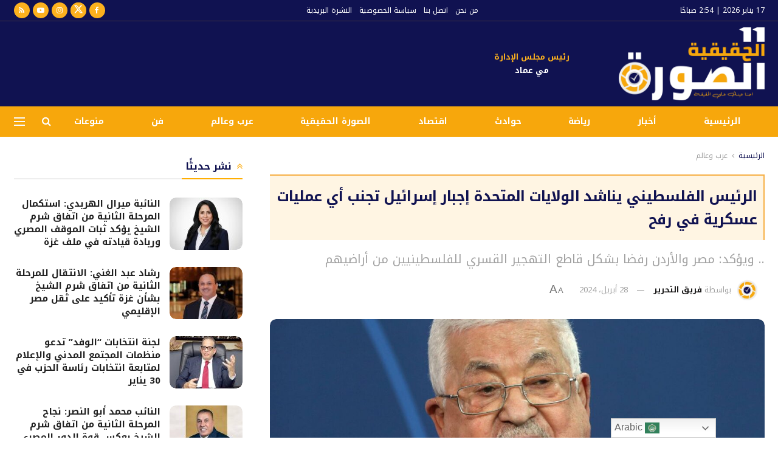

--- FILE ---
content_type: text/html; charset=UTF-8
request_url: https://alsouraalhkikya.com/12327/
body_size: 33081
content:
<!doctype html>
<!--[if lt IE 7]> <html class="no-js lt-ie9 lt-ie8 lt-ie7" dir="rtl" lang="ar" prefix="og: https://ogp.me/ns#"> <![endif]-->
<!--[if IE 7]>    <html class="no-js lt-ie9 lt-ie8" dir="rtl" lang="ar" prefix="og: https://ogp.me/ns#"> <![endif]-->
<!--[if IE 8]>    <html class="no-js lt-ie9" dir="rtl" lang="ar" prefix="og: https://ogp.me/ns#"> <![endif]-->
<!--[if IE 9]>    <html class="no-js lt-ie10" dir="rtl" lang="ar" prefix="og: https://ogp.me/ns#"> <![endif]-->
<!--[if gt IE 8]><!--> <html class="no-js" dir="rtl" lang="ar" prefix="og: https://ogp.me/ns#"> <!--<![endif]-->
<head>
    <meta http-equiv="Content-Type" content="text/html; charset=UTF-8" />
    <meta name='viewport' content='width=device-width, initial-scale=1, user-scalable=yes' />
    <link rel="profile" href="https://gmpg.org/xfn/11" />
    <link rel="pingback" href="https://alsouraalhkikya.com/xmlrpc.php" />
    			<script type="text/javascript">
			  var jnews_ajax_url = '/?ajax-request=jnews'
			</script>
			<script type="text/javascript">;window.jnews=window.jnews||{},window.jnews.library=window.jnews.library||{},window.jnews.library=function(){"use strict";var e=this;e.win=window,e.doc=document,e.noop=function(){},e.globalBody=e.doc.getElementsByTagName("body")[0],e.globalBody=e.globalBody?e.globalBody:e.doc,e.win.jnewsDataStorage=e.win.jnewsDataStorage||{_storage:new WeakMap,put:function(e,t,n){this._storage.has(e)||this._storage.set(e,new Map),this._storage.get(e).set(t,n)},get:function(e,t){return this._storage.get(e).get(t)},has:function(e,t){return this._storage.has(e)&&this._storage.get(e).has(t)},remove:function(e,t){var n=this._storage.get(e).delete(t);return 0===!this._storage.get(e).size&&this._storage.delete(e),n}},e.windowWidth=function(){return e.win.innerWidth||e.docEl.clientWidth||e.globalBody.clientWidth},e.windowHeight=function(){return e.win.innerHeight||e.docEl.clientHeight||e.globalBody.clientHeight},e.requestAnimationFrame=e.win.requestAnimationFrame||e.win.webkitRequestAnimationFrame||e.win.mozRequestAnimationFrame||e.win.msRequestAnimationFrame||window.oRequestAnimationFrame||function(e){return setTimeout(e,1e3/60)},e.cancelAnimationFrame=e.win.cancelAnimationFrame||e.win.webkitCancelAnimationFrame||e.win.webkitCancelRequestAnimationFrame||e.win.mozCancelAnimationFrame||e.win.msCancelRequestAnimationFrame||e.win.oCancelRequestAnimationFrame||function(e){clearTimeout(e)},e.classListSupport="classList"in document.createElement("_"),e.hasClass=e.classListSupport?function(e,t){return e.classList.contains(t)}:function(e,t){return e.className.indexOf(t)>=0},e.addClass=e.classListSupport?function(t,n){e.hasClass(t,n)||t.classList.add(n)}:function(t,n){e.hasClass(t,n)||(t.className+=" "+n)},e.removeClass=e.classListSupport?function(t,n){e.hasClass(t,n)&&t.classList.remove(n)}:function(t,n){e.hasClass(t,n)&&(t.className=t.className.replace(n,""))},e.objKeys=function(e){var t=[];for(var n in e)Object.prototype.hasOwnProperty.call(e,n)&&t.push(n);return t},e.isObjectSame=function(e,t){var n=!0;return JSON.stringify(e)!==JSON.stringify(t)&&(n=!1),n},e.extend=function(){for(var e,t,n,o=arguments[0]||{},i=1,a=arguments.length;i<a;i++)if(null!==(e=arguments[i]))for(t in e)o!==(n=e[t])&&void 0!==n&&(o[t]=n);return o},e.dataStorage=e.win.jnewsDataStorage,e.isVisible=function(e){return 0!==e.offsetWidth&&0!==e.offsetHeight||e.getBoundingClientRect().length},e.getHeight=function(e){return e.offsetHeight||e.clientHeight||e.getBoundingClientRect().height},e.getWidth=function(e){return e.offsetWidth||e.clientWidth||e.getBoundingClientRect().width},e.supportsPassive=!1;try{var t=Object.defineProperty({},"passive",{get:function(){e.supportsPassive=!0}});"createEvent"in e.doc?e.win.addEventListener("test",null,t):"fireEvent"in e.doc&&e.win.attachEvent("test",null)}catch(e){}e.passiveOption=!!e.supportsPassive&&{passive:!0},e.setStorage=function(e,t){e="jnews-"+e;var n={expired:Math.floor(((new Date).getTime()+432e5)/1e3)};t=Object.assign(n,t);localStorage.setItem(e,JSON.stringify(t))},e.getStorage=function(e){e="jnews-"+e;var t=localStorage.getItem(e);return null!==t&&0<t.length?JSON.parse(localStorage.getItem(e)):{}},e.expiredStorage=function(){var t,n="jnews-";for(var o in localStorage)o.indexOf(n)>-1&&"undefined"!==(t=e.getStorage(o.replace(n,""))).expired&&t.expired<Math.floor((new Date).getTime()/1e3)&&localStorage.removeItem(o)},e.addEvents=function(t,n,o){for(var i in n){var a=["touchstart","touchmove"].indexOf(i)>=0&&!o&&e.passiveOption;"createEvent"in e.doc?t.addEventListener(i,n[i],a):"fireEvent"in e.doc&&t.attachEvent("on"+i,n[i])}},e.removeEvents=function(t,n){for(var o in n)"createEvent"in e.doc?t.removeEventListener(o,n[o]):"fireEvent"in e.doc&&t.detachEvent("on"+o,n[o])},e.triggerEvents=function(t,n,o){var i;o=o||{detail:null};return"createEvent"in e.doc?(!(i=e.doc.createEvent("CustomEvent")||new CustomEvent(n)).initCustomEvent||i.initCustomEvent(n,!0,!1,o),void t.dispatchEvent(i)):"fireEvent"in e.doc?((i=e.doc.createEventObject()).eventType=n,void t.fireEvent("on"+i.eventType,i)):void 0},e.getParents=function(t,n){void 0===n&&(n=e.doc);for(var o=[],i=t.parentNode,a=!1;!a;)if(i){var r=i;r.querySelectorAll(n).length?a=!0:(o.push(r),i=r.parentNode)}else o=[],a=!0;return o},e.forEach=function(e,t,n){for(var o=0,i=e.length;o<i;o++)t.call(n,e[o],o)},e.getText=function(e){return e.innerText||e.textContent},e.setText=function(e,t){var n="object"==typeof t?t.innerText||t.textContent:t;e.innerText&&(e.innerText=n),e.textContent&&(e.textContent=n)},e.httpBuildQuery=function(t){return e.objKeys(t).reduce(function t(n){var o=arguments.length>1&&void 0!==arguments[1]?arguments[1]:null;return function(i,a){var r=n[a];a=encodeURIComponent(a);var s=o?"".concat(o,"[").concat(a,"]"):a;return null==r||"function"==typeof r?(i.push("".concat(s,"=")),i):["number","boolean","string"].includes(typeof r)?(i.push("".concat(s,"=").concat(encodeURIComponent(r))),i):(i.push(e.objKeys(r).reduce(t(r,s),[]).join("&")),i)}}(t),[]).join("&")},e.get=function(t,n,o,i){return o="function"==typeof o?o:e.noop,e.ajax("GET",t,n,o,i)},e.post=function(t,n,o,i){return o="function"==typeof o?o:e.noop,e.ajax("POST",t,n,o,i)},e.ajax=function(t,n,o,i,a){var r=new XMLHttpRequest,s=n,c=e.httpBuildQuery(o);if(t=-1!=["GET","POST"].indexOf(t)?t:"GET",r.open(t,s+("GET"==t?"?"+c:""),!0),"POST"==t&&r.setRequestHeader("Content-type","application/x-www-form-urlencoded"),r.setRequestHeader("X-Requested-With","XMLHttpRequest"),r.onreadystatechange=function(){4===r.readyState&&200<=r.status&&300>r.status&&"function"==typeof i&&i.call(void 0,r.response)},void 0!==a&&!a){return{xhr:r,send:function(){r.send("POST"==t?c:null)}}}return r.send("POST"==t?c:null),{xhr:r}},e.scrollTo=function(t,n,o){function i(e,t,n){this.start=this.position(),this.change=e-this.start,this.currentTime=0,this.increment=20,this.duration=void 0===n?500:n,this.callback=t,this.finish=!1,this.animateScroll()}return Math.easeInOutQuad=function(e,t,n,o){return(e/=o/2)<1?n/2*e*e+t:-n/2*(--e*(e-2)-1)+t},i.prototype.stop=function(){this.finish=!0},i.prototype.move=function(t){e.doc.documentElement.scrollTop=t,e.globalBody.parentNode.scrollTop=t,e.globalBody.scrollTop=t},i.prototype.position=function(){return e.doc.documentElement.scrollTop||e.globalBody.parentNode.scrollTop||e.globalBody.scrollTop},i.prototype.animateScroll=function(){this.currentTime+=this.increment;var t=Math.easeInOutQuad(this.currentTime,this.start,this.change,this.duration);this.move(t),this.currentTime<this.duration&&!this.finish?e.requestAnimationFrame.call(e.win,this.animateScroll.bind(this)):this.callback&&"function"==typeof this.callback&&this.callback()},new i(t,n,o)},e.unwrap=function(t){var n,o=t;e.forEach(t,(function(e,t){n?n+=e:n=e})),o.replaceWith(n)},e.performance={start:function(e){performance.mark(e+"Start")},stop:function(e){performance.mark(e+"End"),performance.measure(e,e+"Start",e+"End")}},e.fps=function(){var t=0,n=0,o=0;!function(){var i=t=0,a=0,r=0,s=document.getElementById("fpsTable"),c=function(t){void 0===document.getElementsByTagName("body")[0]?e.requestAnimationFrame.call(e.win,(function(){c(t)})):document.getElementsByTagName("body")[0].appendChild(t)};null===s&&((s=document.createElement("div")).style.position="fixed",s.style.top="120px",s.style.left="10px",s.style.width="100px",s.style.height="20px",s.style.border="1px solid black",s.style.fontSize="11px",s.style.zIndex="100000",s.style.backgroundColor="white",s.id="fpsTable",c(s));var l=function(){o++,n=Date.now(),(a=(o/(r=(n-t)/1e3)).toPrecision(2))!=i&&(i=a,s.innerHTML=i+"fps"),1<r&&(t=n,o=0),e.requestAnimationFrame.call(e.win,l)};l()}()},e.instr=function(e,t){for(var n=0;n<t.length;n++)if(-1!==e.toLowerCase().indexOf(t[n].toLowerCase()))return!0},e.winLoad=function(t,n){function o(o){if("complete"===e.doc.readyState||"interactive"===e.doc.readyState)return!o||n?setTimeout(t,n||1):t(o),1}o()||e.addEvents(e.win,{load:o})},e.docReady=function(t,n){function o(o){if("complete"===e.doc.readyState||"interactive"===e.doc.readyState)return!o||n?setTimeout(t,n||1):t(o),1}o()||e.addEvents(e.doc,{DOMContentLoaded:o})},e.fireOnce=function(){e.docReady((function(){e.assets=e.assets||[],e.assets.length&&(e.boot(),e.load_assets())}),50)},e.boot=function(){e.length&&e.doc.querySelectorAll("style[media]").forEach((function(e){"not all"==e.getAttribute("media")&&e.removeAttribute("media")}))},e.create_js=function(t,n){var o=e.doc.createElement("script");switch(o.setAttribute("src",t),n){case"defer":o.setAttribute("defer",!0);break;case"async":o.setAttribute("async",!0);break;case"deferasync":o.setAttribute("defer",!0),o.setAttribute("async",!0)}e.globalBody.appendChild(o)},e.load_assets=function(){"object"==typeof e.assets&&e.forEach(e.assets.slice(0),(function(t,n){var o="";t.defer&&(o+="defer"),t.async&&(o+="async"),e.create_js(t.url,o);var i=e.assets.indexOf(t);i>-1&&e.assets.splice(i,1)})),e.assets=jnewsoption.au_scripts=window.jnewsads=[]},e.setCookie=function(e,t,n){var o="";if(n){var i=new Date;i.setTime(i.getTime()+24*n*60*60*1e3),o="; expires="+i.toUTCString()}document.cookie=e+"="+(t||"")+o+"; path=/"},e.getCookie=function(e){for(var t=e+"=",n=document.cookie.split(";"),o=0;o<n.length;o++){for(var i=n[o];" "==i.charAt(0);)i=i.substring(1,i.length);if(0==i.indexOf(t))return i.substring(t.length,i.length)}return null},e.eraseCookie=function(e){document.cookie=e+"=; Path=/; Expires=Thu, 01 Jan 1970 00:00:01 GMT;"},e.docReady((function(){e.globalBody=e.globalBody==e.doc?e.doc.getElementsByTagName("body")[0]:e.globalBody,e.globalBody=e.globalBody?e.globalBody:e.doc})),e.winLoad((function(){e.winLoad((function(){var t=!1;if(void 0!==window.jnewsadmin)if(void 0!==window.file_version_checker){var n=e.objKeys(window.file_version_checker);n.length?n.forEach((function(e){t||"10.0.4"===window.file_version_checker[e]||(t=!0)})):t=!0}else t=!0;t&&(window.jnewsHelper.getMessage(),window.jnewsHelper.getNotice())}),2500)}))},window.jnews.library=new window.jnews.library;</script><script type="module">;/*! instant.page v5.1.1 - (C) 2019-2020 Alexandre Dieulot - https://instant.page/license */
let t,e;const n=new Set,o=document.createElement("link"),i=o.relList&&o.relList.supports&&o.relList.supports("prefetch")&&window.IntersectionObserver&&"isIntersecting"in IntersectionObserverEntry.prototype,s="instantAllowQueryString"in document.body.dataset,a="instantAllowExternalLinks"in document.body.dataset,r="instantWhitelist"in document.body.dataset,c="instantMousedownShortcut"in document.body.dataset,d=1111;let l=65,u=!1,f=!1,m=!1;if("instantIntensity"in document.body.dataset){const t=document.body.dataset.instantIntensity;if("mousedown"==t.substr(0,9))u=!0,"mousedown-only"==t&&(f=!0);else if("viewport"==t.substr(0,8))navigator.connection&&(navigator.connection.saveData||navigator.connection.effectiveType&&navigator.connection.effectiveType.includes("2g"))||("viewport"==t?document.documentElement.clientWidth*document.documentElement.clientHeight<45e4&&(m=!0):"viewport-all"==t&&(m=!0));else{const e=parseInt(t);isNaN(e)||(l=e)}}if(i){const n={capture:!0,passive:!0};if(f||document.addEventListener("touchstart",(function(t){e=performance.now();const n=t.target.closest("a");h(n)&&v(n.href)}),n),u?c||document.addEventListener("mousedown",(function(t){const e=t.target.closest("a");h(e)&&v(e.href)}),n):document.addEventListener("mouseover",(function(n){if(performance.now()-e<d)return;if(!("closest"in n.target))return;const o=n.target.closest("a");h(o)&&(o.addEventListener("mouseout",p,{passive:!0}),t=setTimeout((()=>{v(o.href),t=void 0}),l))}),n),c&&document.addEventListener("mousedown",(function(t){if(performance.now()-e<d)return;const n=t.target.closest("a");if(t.which>1||t.metaKey||t.ctrlKey)return;if(!n)return;n.addEventListener("click",(function(t){1337!=t.detail&&t.preventDefault()}),{capture:!0,passive:!1,once:!0});const o=new MouseEvent("click",{view:window,bubbles:!0,cancelable:!1,detail:1337});n.dispatchEvent(o)}),n),m){let t;(t=window.requestIdleCallback?t=>{requestIdleCallback(t,{timeout:1500})}:t=>{t()})((()=>{const t=new IntersectionObserver((e=>{e.forEach((e=>{if(e.isIntersecting){const n=e.target;t.unobserve(n),v(n.href)}}))}));document.querySelectorAll("a").forEach((e=>{h(e)&&t.observe(e)}))}))}}function p(e){e.relatedTarget&&e.target.closest("a")==e.relatedTarget.closest("a")||t&&(clearTimeout(t),t=void 0)}function h(t){if(t&&t.href&&(!r||"instant"in t.dataset)&&(a||t.origin==location.origin||"instant"in t.dataset)&&["http:","https:"].includes(t.protocol)&&("http:"!=t.protocol||"https:"!=location.protocol)&&(s||!t.search||"instant"in t.dataset)&&!(t.hash&&t.pathname+t.search==location.pathname+location.search||"noInstant"in t.dataset))return!0}function v(t){if(n.has(t))return;const e=document.createElement("link");e.rel="prefetch",e.href=t,document.head.appendChild(e),n.add(t)}</script>
<!-- تحسين محرك البحث بواسطة رانك ماث - https://rankmath.com/ -->
<title>الرئيس الفلسطيني يناشد الولايات المتحدة إجبار إسرائيل تجنب أي عمليات عسكرية في رفح - الصورة الحقيقية</title>
<meta name="description" content="ناشد الرئيس الفلسطيني محمود عباس أبو مازن الولايات المتحدة الأمريكية إجبار إسرائيل على تجنب شن أي عملية عسكرية في رفح الفلسطينية."/>
<meta name="robots" content="index, follow, max-snippet:-1, max-video-preview:-1, max-image-preview:large"/>
<link rel="canonical" href="https://alsouraalhkikya.com/12327/" />
<meta property="og:locale" content="ar_AR" />
<meta property="og:type" content="article" />
<meta property="og:title" content="الرئيس الفلسطيني يناشد الولايات المتحدة إجبار إسرائيل تجنب أي عمليات عسكرية في رفح - الصورة الحقيقية" />
<meta property="og:description" content="ناشد الرئيس الفلسطيني محمود عباس أبو مازن الولايات المتحدة الأمريكية إجبار إسرائيل على تجنب شن أي عملية عسكرية في رفح الفلسطينية." />
<meta property="og:url" content="https://alsouraalhkikya.com/12327/" />
<meta property="og:site_name" content="الصورة الحقيقية" />
<meta property="article:tag" content="أبو مازن" />
<meta property="article:tag" content="اسرائيل" />
<meta property="article:tag" content="الأردن" />
<meta property="article:tag" content="التهجير القسري" />
<meta property="article:tag" content="التهجير القسري للفلسطينيين" />
<meta property="article:tag" content="الرئيس الفلسطيني" />
<meta property="article:tag" content="رفح الفلسطينية" />
<meta property="article:tag" content="محمود عباس" />
<meta property="article:tag" content="مصر" />
<meta property="article:section" content="عرب وعالم" />
<meta property="og:image" content="https://alsouraalhkikya.com/wp-content/uploads/2024/02/محمود-عباس.jpeg" />
<meta property="og:image:secure_url" content="https://alsouraalhkikya.com/wp-content/uploads/2024/02/محمود-عباس.jpeg" />
<meta property="og:image:width" content="1500" />
<meta property="og:image:height" content="1039" />
<meta property="og:image:alt" content="محمود عباس الرئيس الفلسطيني" />
<meta property="og:image:type" content="image/jpeg" />
<meta property="article:published_time" content="2024-04-28T13:42:20+02:00" />
<meta name="twitter:card" content="summary_large_image" />
<meta name="twitter:title" content="الرئيس الفلسطيني يناشد الولايات المتحدة إجبار إسرائيل تجنب أي عمليات عسكرية في رفح - الصورة الحقيقية" />
<meta name="twitter:description" content="ناشد الرئيس الفلسطيني محمود عباس أبو مازن الولايات المتحدة الأمريكية إجبار إسرائيل على تجنب شن أي عملية عسكرية في رفح الفلسطينية." />
<meta name="twitter:image" content="https://alsouraalhkikya.com/wp-content/uploads/2024/02/محمود-عباس.jpeg" />
<meta name="twitter:label1" content="كُتب بواسطة" />
<meta name="twitter:data1" content="فريق التحرير" />
<meta name="twitter:label2" content="مدة القراءة" />
<meta name="twitter:data2" content="أقل من دقيقة" />
<script type="application/ld+json" class="rank-math-schema">{"@context":"https://schema.org","@graph":[{"@type":["Person","Organization"],"@id":"https://alsouraalhkikya.com/#person","name":"\u0627\u0644\u0635\u0648\u0631\u0629 \u0627\u0644\u062d\u0642\u064a\u0642\u064a\u0629","logo":{"@type":"ImageObject","@id":"https://alsouraalhkikya.com/#logo","url":"https://alsouraalhkikya.com/wp-content/uploads/2023/11/cropped-380411926_122096328434050697_5209116680461351942_n-1.webp","contentUrl":"https://alsouraalhkikya.com/wp-content/uploads/2023/11/cropped-380411926_122096328434050697_5209116680461351942_n-1.webp","caption":"\u0627\u0644\u0635\u0648\u0631\u0629 \u0627\u0644\u062d\u0642\u064a\u0642\u064a\u0629","inLanguage":"ar","width":"512","height":"512"},"image":{"@type":"ImageObject","@id":"https://alsouraalhkikya.com/#logo","url":"https://alsouraalhkikya.com/wp-content/uploads/2023/11/cropped-380411926_122096328434050697_5209116680461351942_n-1.webp","contentUrl":"https://alsouraalhkikya.com/wp-content/uploads/2023/11/cropped-380411926_122096328434050697_5209116680461351942_n-1.webp","caption":"\u0627\u0644\u0635\u0648\u0631\u0629 \u0627\u0644\u062d\u0642\u064a\u0642\u064a\u0629","inLanguage":"ar","width":"512","height":"512"}},{"@type":"WebSite","@id":"https://alsouraalhkikya.com/#website","url":"https://alsouraalhkikya.com","name":"\u0627\u0644\u0635\u0648\u0631\u0629 \u0627\u0644\u062d\u0642\u064a\u0642\u064a\u0629","alternateName":"\u0627\u0644\u0635\u0648\u0631\u0629 \u0627\u0644\u062d\u0642\u064a\u0642\u064a\u0629 \u0627\u0644\u0625\u062e\u0628\u0627\u0631\u064a","publisher":{"@id":"https://alsouraalhkikya.com/#person"},"inLanguage":"ar"},{"@type":"ImageObject","@id":"https://alsouraalhkikya.com/wp-content/uploads/2024/02/\u0645\u062d\u0645\u0648\u062f-\u0639\u0628\u0627\u0633.jpeg","url":"https://alsouraalhkikya.com/wp-content/uploads/2024/02/\u0645\u062d\u0645\u0648\u062f-\u0639\u0628\u0627\u0633.jpeg","width":"1500","height":"1039","caption":"\u0645\u062d\u0645\u0648\u062f \u0639\u0628\u0627\u0633 \u0627\u0644\u0631\u0626\u064a\u0633 \u0627\u0644\u0641\u0644\u0633\u0637\u064a\u0646\u064a","inLanguage":"ar"},{"@type":"WebPage","@id":"https://alsouraalhkikya.com/12327/#webpage","url":"https://alsouraalhkikya.com/12327/","name":"\u0627\u0644\u0631\u0626\u064a\u0633 \u0627\u0644\u0641\u0644\u0633\u0637\u064a\u0646\u064a \u064a\u0646\u0627\u0634\u062f \u0627\u0644\u0648\u0644\u0627\u064a\u0627\u062a \u0627\u0644\u0645\u062a\u062d\u062f\u0629 \u0625\u062c\u0628\u0627\u0631 \u0625\u0633\u0631\u0627\u0626\u064a\u0644 \u062a\u062c\u0646\u0628 \u0623\u064a \u0639\u0645\u0644\u064a\u0627\u062a \u0639\u0633\u0643\u0631\u064a\u0629 \u0641\u064a \u0631\u0641\u062d - \u0627\u0644\u0635\u0648\u0631\u0629 \u0627\u0644\u062d\u0642\u064a\u0642\u064a\u0629","datePublished":"2024-04-28T13:42:20+02:00","dateModified":"2024-04-28T13:42:20+02:00","isPartOf":{"@id":"https://alsouraalhkikya.com/#website"},"primaryImageOfPage":{"@id":"https://alsouraalhkikya.com/wp-content/uploads/2024/02/\u0645\u062d\u0645\u0648\u062f-\u0639\u0628\u0627\u0633.jpeg"},"inLanguage":"ar"},{"@type":"Person","@id":"https://alsouraalhkikya.com/author/manager/","name":"\u0641\u0631\u064a\u0642 \u0627\u0644\u062a\u062d\u0631\u064a\u0631","url":"https://alsouraalhkikya.com/author/manager/","image":{"@type":"ImageObject","@id":"https://secure.gravatar.com/avatar/1e0bd490026aa61cbc9e8440555751a3d591ef8cedc9fa2c4140e11aa9142880?s=96&amp;d=mm&amp;r=g","url":"https://secure.gravatar.com/avatar/1e0bd490026aa61cbc9e8440555751a3d591ef8cedc9fa2c4140e11aa9142880?s=96&amp;d=mm&amp;r=g","caption":"\u0641\u0631\u064a\u0642 \u0627\u0644\u062a\u062d\u0631\u064a\u0631","inLanguage":"ar"}},{"@type":"BlogPosting","headline":"\u0627\u0644\u0631\u0626\u064a\u0633 \u0627\u0644\u0641\u0644\u0633\u0637\u064a\u0646\u064a \u064a\u0646\u0627\u0634\u062f \u0627\u0644\u0648\u0644\u0627\u064a\u0627\u062a \u0627\u0644\u0645\u062a\u062d\u062f\u0629 \u0625\u062c\u0628\u0627\u0631 \u0625\u0633\u0631\u0627\u0626\u064a\u0644 \u062a\u062c\u0646\u0628 \u0623\u064a \u0639\u0645\u0644\u064a\u0627\u062a \u0639\u0633\u0643\u0631\u064a\u0629 \u0641\u064a \u0631\u0641\u062d - \u0627\u0644\u0635\u0648\u0631\u0629 \u0627\u0644\u062d\u0642\u064a\u0642\u064a\u0629","keywords":"\u0627\u0644\u0631\u0626\u064a\u0633 \u0627\u0644\u0641\u0644\u0633\u0637\u064a\u0646\u064a","datePublished":"2024-04-28T13:42:20+02:00","dateModified":"2024-04-28T13:42:20+02:00","articleSection":"\u0631\u0626\u064a\u0633\u064a, \u0639\u0631\u0628 \u0648\u0639\u0627\u0644\u0645","author":{"@id":"https://alsouraalhkikya.com/author/manager/","name":"\u0641\u0631\u064a\u0642 \u0627\u0644\u062a\u062d\u0631\u064a\u0631"},"publisher":{"@id":"https://alsouraalhkikya.com/#person"},"description":"\u0646\u0627\u0634\u062f \u0627\u0644\u0631\u0626\u064a\u0633 \u0627\u0644\u0641\u0644\u0633\u0637\u064a\u0646\u064a \u0645\u062d\u0645\u0648\u062f \u0639\u0628\u0627\u0633 \u0623\u0628\u0648 \u0645\u0627\u0632\u0646 \u0627\u0644\u0648\u0644\u0627\u064a\u0627\u062a \u0627\u0644\u0645\u062a\u062d\u062f\u0629 \u0627\u0644\u0623\u0645\u0631\u064a\u0643\u064a\u0629 \u0625\u062c\u0628\u0627\u0631 \u0625\u0633\u0631\u0627\u0626\u064a\u0644 \u0639\u0644\u0649 \u062a\u062c\u0646\u0628 \u0634\u0646 \u0623\u064a \u0639\u0645\u0644\u064a\u0629 \u0639\u0633\u0643\u0631\u064a\u0629 \u0641\u064a \u0631\u0641\u062d \u0627\u0644\u0641\u0644\u0633\u0637\u064a\u0646\u064a\u0629.","name":"\u0627\u0644\u0631\u0626\u064a\u0633 \u0627\u0644\u0641\u0644\u0633\u0637\u064a\u0646\u064a \u064a\u0646\u0627\u0634\u062f \u0627\u0644\u0648\u0644\u0627\u064a\u0627\u062a \u0627\u0644\u0645\u062a\u062d\u062f\u0629 \u0625\u062c\u0628\u0627\u0631 \u0625\u0633\u0631\u0627\u0626\u064a\u0644 \u062a\u062c\u0646\u0628 \u0623\u064a \u0639\u0645\u0644\u064a\u0627\u062a \u0639\u0633\u0643\u0631\u064a\u0629 \u0641\u064a \u0631\u0641\u062d - \u0627\u0644\u0635\u0648\u0631\u0629 \u0627\u0644\u062d\u0642\u064a\u0642\u064a\u0629","@id":"https://alsouraalhkikya.com/12327/#richSnippet","isPartOf":{"@id":"https://alsouraalhkikya.com/12327/#webpage"},"image":{"@id":"https://alsouraalhkikya.com/wp-content/uploads/2024/02/\u0645\u062d\u0645\u0648\u062f-\u0639\u0628\u0627\u0633.jpeg"},"inLanguage":"ar","mainEntityOfPage":{"@id":"https://alsouraalhkikya.com/12327/#webpage"}}]}</script>
<!-- /إضافة تحسين محركات البحث لووردبريس Rank Math -->

<link rel="alternate" type="application/rss+xml" title="الصورة الحقيقية &laquo; الخلاصة" href="https://alsouraalhkikya.com/feed/" />
<link rel="alternate" type="application/rss+xml" title="الصورة الحقيقية &laquo; خلاصة التعليقات" href="https://alsouraalhkikya.com/comments/feed/" />
<link rel="alternate" type="application/rss+xml" title="الصورة الحقيقية &laquo; الرئيس الفلسطيني يناشد الولايات المتحدة إجبار إسرائيل تجنب أي عمليات عسكرية في رفح خلاصة التعليقات" href="https://alsouraalhkikya.com/12327/feed/" />
<link rel="alternate" title="oEmbed (JSON)" type="application/json+oembed" href="https://alsouraalhkikya.com/wp-json/oembed/1.0/embed?url=https%3A%2F%2Falsouraalhkikya.com%2F12327%2F" />
<link rel="alternate" title="oEmbed (XML)" type="text/xml+oembed" href="https://alsouraalhkikya.com/wp-json/oembed/1.0/embed?url=https%3A%2F%2Falsouraalhkikya.com%2F12327%2F&#038;format=xml" />
<style id='wp-img-auto-sizes-contain-inline-css' type='text/css'>
img:is([sizes=auto i],[sizes^="auto," i]){contain-intrinsic-size:3000px 1500px}
/*# sourceURL=wp-img-auto-sizes-contain-inline-css */
</style>
<style id='wp-emoji-styles-inline-css' type='text/css'>

	img.wp-smiley, img.emoji {
		display: inline !important;
		border: none !important;
		box-shadow: none !important;
		height: 1em !important;
		width: 1em !important;
		margin: 0 0.07em !important;
		vertical-align: -0.1em !important;
		background: none !important;
		padding: 0 !important;
	}
/*# sourceURL=wp-emoji-styles-inline-css */
</style>
<link rel='stylesheet' id='wp-block-library-rtl-css' href='https://alsouraalhkikya.com/wp-includes/css/dist/block-library/style-rtl.min.css?ver=6.9' type='text/css' media='all' />
<style id='global-styles-inline-css' type='text/css'>
:root{--wp--preset--aspect-ratio--square: 1;--wp--preset--aspect-ratio--4-3: 4/3;--wp--preset--aspect-ratio--3-4: 3/4;--wp--preset--aspect-ratio--3-2: 3/2;--wp--preset--aspect-ratio--2-3: 2/3;--wp--preset--aspect-ratio--16-9: 16/9;--wp--preset--aspect-ratio--9-16: 9/16;--wp--preset--color--black: #000000;--wp--preset--color--cyan-bluish-gray: #abb8c3;--wp--preset--color--white: #ffffff;--wp--preset--color--pale-pink: #f78da7;--wp--preset--color--vivid-red: #cf2e2e;--wp--preset--color--luminous-vivid-orange: #ff6900;--wp--preset--color--luminous-vivid-amber: #fcb900;--wp--preset--color--light-green-cyan: #7bdcb5;--wp--preset--color--vivid-green-cyan: #00d084;--wp--preset--color--pale-cyan-blue: #8ed1fc;--wp--preset--color--vivid-cyan-blue: #0693e3;--wp--preset--color--vivid-purple: #9b51e0;--wp--preset--gradient--vivid-cyan-blue-to-vivid-purple: linear-gradient(135deg,rgb(6,147,227) 0%,rgb(155,81,224) 100%);--wp--preset--gradient--light-green-cyan-to-vivid-green-cyan: linear-gradient(135deg,rgb(122,220,180) 0%,rgb(0,208,130) 100%);--wp--preset--gradient--luminous-vivid-amber-to-luminous-vivid-orange: linear-gradient(135deg,rgb(252,185,0) 0%,rgb(255,105,0) 100%);--wp--preset--gradient--luminous-vivid-orange-to-vivid-red: linear-gradient(135deg,rgb(255,105,0) 0%,rgb(207,46,46) 100%);--wp--preset--gradient--very-light-gray-to-cyan-bluish-gray: linear-gradient(135deg,rgb(238,238,238) 0%,rgb(169,184,195) 100%);--wp--preset--gradient--cool-to-warm-spectrum: linear-gradient(135deg,rgb(74,234,220) 0%,rgb(151,120,209) 20%,rgb(207,42,186) 40%,rgb(238,44,130) 60%,rgb(251,105,98) 80%,rgb(254,248,76) 100%);--wp--preset--gradient--blush-light-purple: linear-gradient(135deg,rgb(255,206,236) 0%,rgb(152,150,240) 100%);--wp--preset--gradient--blush-bordeaux: linear-gradient(135deg,rgb(254,205,165) 0%,rgb(254,45,45) 50%,rgb(107,0,62) 100%);--wp--preset--gradient--luminous-dusk: linear-gradient(135deg,rgb(255,203,112) 0%,rgb(199,81,192) 50%,rgb(65,88,208) 100%);--wp--preset--gradient--pale-ocean: linear-gradient(135deg,rgb(255,245,203) 0%,rgb(182,227,212) 50%,rgb(51,167,181) 100%);--wp--preset--gradient--electric-grass: linear-gradient(135deg,rgb(202,248,128) 0%,rgb(113,206,126) 100%);--wp--preset--gradient--midnight: linear-gradient(135deg,rgb(2,3,129) 0%,rgb(40,116,252) 100%);--wp--preset--font-size--small: 13px;--wp--preset--font-size--medium: 20px;--wp--preset--font-size--large: 36px;--wp--preset--font-size--x-large: 42px;--wp--preset--spacing--20: 0.44rem;--wp--preset--spacing--30: 0.67rem;--wp--preset--spacing--40: 1rem;--wp--preset--spacing--50: 1.5rem;--wp--preset--spacing--60: 2.25rem;--wp--preset--spacing--70: 3.38rem;--wp--preset--spacing--80: 5.06rem;--wp--preset--shadow--natural: 6px 6px 9px rgba(0, 0, 0, 0.2);--wp--preset--shadow--deep: 12px 12px 50px rgba(0, 0, 0, 0.4);--wp--preset--shadow--sharp: 6px 6px 0px rgba(0, 0, 0, 0.2);--wp--preset--shadow--outlined: 6px 6px 0px -3px rgb(255, 255, 255), 6px 6px rgb(0, 0, 0);--wp--preset--shadow--crisp: 6px 6px 0px rgb(0, 0, 0);}:where(.is-layout-flex){gap: 0.5em;}:where(.is-layout-grid){gap: 0.5em;}body .is-layout-flex{display: flex;}.is-layout-flex{flex-wrap: wrap;align-items: center;}.is-layout-flex > :is(*, div){margin: 0;}body .is-layout-grid{display: grid;}.is-layout-grid > :is(*, div){margin: 0;}:where(.wp-block-columns.is-layout-flex){gap: 2em;}:where(.wp-block-columns.is-layout-grid){gap: 2em;}:where(.wp-block-post-template.is-layout-flex){gap: 1.25em;}:where(.wp-block-post-template.is-layout-grid){gap: 1.25em;}.has-black-color{color: var(--wp--preset--color--black) !important;}.has-cyan-bluish-gray-color{color: var(--wp--preset--color--cyan-bluish-gray) !important;}.has-white-color{color: var(--wp--preset--color--white) !important;}.has-pale-pink-color{color: var(--wp--preset--color--pale-pink) !important;}.has-vivid-red-color{color: var(--wp--preset--color--vivid-red) !important;}.has-luminous-vivid-orange-color{color: var(--wp--preset--color--luminous-vivid-orange) !important;}.has-luminous-vivid-amber-color{color: var(--wp--preset--color--luminous-vivid-amber) !important;}.has-light-green-cyan-color{color: var(--wp--preset--color--light-green-cyan) !important;}.has-vivid-green-cyan-color{color: var(--wp--preset--color--vivid-green-cyan) !important;}.has-pale-cyan-blue-color{color: var(--wp--preset--color--pale-cyan-blue) !important;}.has-vivid-cyan-blue-color{color: var(--wp--preset--color--vivid-cyan-blue) !important;}.has-vivid-purple-color{color: var(--wp--preset--color--vivid-purple) !important;}.has-black-background-color{background-color: var(--wp--preset--color--black) !important;}.has-cyan-bluish-gray-background-color{background-color: var(--wp--preset--color--cyan-bluish-gray) !important;}.has-white-background-color{background-color: var(--wp--preset--color--white) !important;}.has-pale-pink-background-color{background-color: var(--wp--preset--color--pale-pink) !important;}.has-vivid-red-background-color{background-color: var(--wp--preset--color--vivid-red) !important;}.has-luminous-vivid-orange-background-color{background-color: var(--wp--preset--color--luminous-vivid-orange) !important;}.has-luminous-vivid-amber-background-color{background-color: var(--wp--preset--color--luminous-vivid-amber) !important;}.has-light-green-cyan-background-color{background-color: var(--wp--preset--color--light-green-cyan) !important;}.has-vivid-green-cyan-background-color{background-color: var(--wp--preset--color--vivid-green-cyan) !important;}.has-pale-cyan-blue-background-color{background-color: var(--wp--preset--color--pale-cyan-blue) !important;}.has-vivid-cyan-blue-background-color{background-color: var(--wp--preset--color--vivid-cyan-blue) !important;}.has-vivid-purple-background-color{background-color: var(--wp--preset--color--vivid-purple) !important;}.has-black-border-color{border-color: var(--wp--preset--color--black) !important;}.has-cyan-bluish-gray-border-color{border-color: var(--wp--preset--color--cyan-bluish-gray) !important;}.has-white-border-color{border-color: var(--wp--preset--color--white) !important;}.has-pale-pink-border-color{border-color: var(--wp--preset--color--pale-pink) !important;}.has-vivid-red-border-color{border-color: var(--wp--preset--color--vivid-red) !important;}.has-luminous-vivid-orange-border-color{border-color: var(--wp--preset--color--luminous-vivid-orange) !important;}.has-luminous-vivid-amber-border-color{border-color: var(--wp--preset--color--luminous-vivid-amber) !important;}.has-light-green-cyan-border-color{border-color: var(--wp--preset--color--light-green-cyan) !important;}.has-vivid-green-cyan-border-color{border-color: var(--wp--preset--color--vivid-green-cyan) !important;}.has-pale-cyan-blue-border-color{border-color: var(--wp--preset--color--pale-cyan-blue) !important;}.has-vivid-cyan-blue-border-color{border-color: var(--wp--preset--color--vivid-cyan-blue) !important;}.has-vivid-purple-border-color{border-color: var(--wp--preset--color--vivid-purple) !important;}.has-vivid-cyan-blue-to-vivid-purple-gradient-background{background: var(--wp--preset--gradient--vivid-cyan-blue-to-vivid-purple) !important;}.has-light-green-cyan-to-vivid-green-cyan-gradient-background{background: var(--wp--preset--gradient--light-green-cyan-to-vivid-green-cyan) !important;}.has-luminous-vivid-amber-to-luminous-vivid-orange-gradient-background{background: var(--wp--preset--gradient--luminous-vivid-amber-to-luminous-vivid-orange) !important;}.has-luminous-vivid-orange-to-vivid-red-gradient-background{background: var(--wp--preset--gradient--luminous-vivid-orange-to-vivid-red) !important;}.has-very-light-gray-to-cyan-bluish-gray-gradient-background{background: var(--wp--preset--gradient--very-light-gray-to-cyan-bluish-gray) !important;}.has-cool-to-warm-spectrum-gradient-background{background: var(--wp--preset--gradient--cool-to-warm-spectrum) !important;}.has-blush-light-purple-gradient-background{background: var(--wp--preset--gradient--blush-light-purple) !important;}.has-blush-bordeaux-gradient-background{background: var(--wp--preset--gradient--blush-bordeaux) !important;}.has-luminous-dusk-gradient-background{background: var(--wp--preset--gradient--luminous-dusk) !important;}.has-pale-ocean-gradient-background{background: var(--wp--preset--gradient--pale-ocean) !important;}.has-electric-grass-gradient-background{background: var(--wp--preset--gradient--electric-grass) !important;}.has-midnight-gradient-background{background: var(--wp--preset--gradient--midnight) !important;}.has-small-font-size{font-size: var(--wp--preset--font-size--small) !important;}.has-medium-font-size{font-size: var(--wp--preset--font-size--medium) !important;}.has-large-font-size{font-size: var(--wp--preset--font-size--large) !important;}.has-x-large-font-size{font-size: var(--wp--preset--font-size--x-large) !important;}
/*# sourceURL=global-styles-inline-css */
</style>

<style id='classic-theme-styles-inline-css' type='text/css'>
/*! This file is auto-generated */
.wp-block-button__link{color:#fff;background-color:#32373c;border-radius:9999px;box-shadow:none;text-decoration:none;padding:calc(.667em + 2px) calc(1.333em + 2px);font-size:1.125em}.wp-block-file__button{background:#32373c;color:#fff;text-decoration:none}
/*# sourceURL=/wp-includes/css/classic-themes.min.css */
</style>
<link rel='stylesheet' id='elementor-frontend-css' href='https://alsouraalhkikya.com/wp-content/plugins/elementor/assets/css/frontend-rtl.min.css?ver=3.27.0' type='text/css' media='all' />
<link rel='stylesheet' id='newsletter-css' href='https://alsouraalhkikya.com/wp-content/plugins/newsletter/style.css?ver=8.6.6' type='text/css' media='all' />
<link rel='stylesheet' id='jnews-frontend-css' href='https://alsouraalhkikya.com/wp-content/themes/jnews/assets/dist/frontend.min.css?ver=11.1.5' type='text/css' media='all' />
<link rel='stylesheet' id='jnews-elementor-css' href='https://alsouraalhkikya.com/wp-content/themes/jnews/assets/css/elementor-frontend.css?ver=11.1.5' type='text/css' media='all' />
<link rel='stylesheet' id='jnews-style-css' href='https://alsouraalhkikya.com/wp-content/themes/jnews/style.css?ver=11.1.5' type='text/css' media='all' />
<link rel='stylesheet' id='jnews-darkmode-css' href='https://alsouraalhkikya.com/wp-content/themes/jnews/assets/css/darkmode.css?ver=11.1.5' type='text/css' media='all' />
<link rel='stylesheet' id='jnews-rtl-css' href='https://alsouraalhkikya.com/wp-content/themes/jnews/assets/css/rtl.css?ver=11.1.5' type='text/css' media='all' />
<link rel='stylesheet' id='jnews-scheme-css' href='https://alsouraalhkikya.com/wp-content/uploads/jnews/scheme.css?ver=1764530208' type='text/css' media='all' />
<link rel='stylesheet' id='jnews-select-share-css' href='https://alsouraalhkikya.com/wp-content/plugins/jnews-social-share/assets/css/plugin.css' type='text/css' media='all' />
<script type="text/javascript" id="image-watermark-no-right-click-js-before">
/* <![CDATA[ */
var iwArgsNoRightClick = {"rightclick":"Y","draganddrop":"Y"};

//# sourceURL=image-watermark-no-right-click-js-before
/* ]]> */
</script>
<script type="text/javascript" src="https://alsouraalhkikya.com/wp-content/plugins/image-watermark/js/no-right-click.js?ver=1.7.4" id="image-watermark-no-right-click-js"></script>
<script type="text/javascript" src="https://alsouraalhkikya.com/wp-includes/js/jquery/jquery.min.js?ver=3.7.1" id="jquery-core-js"></script>
<script type="text/javascript" src="https://alsouraalhkikya.com/wp-includes/js/jquery/jquery-migrate.min.js?ver=3.4.1" id="jquery-migrate-js"></script>
<script type="text/javascript" id="ntb_js_into_anims-js-extra">
/* <![CDATA[ */
var ntb_i_ls = [];
//# sourceURL=ntb_js_into_anims-js-extra
/* ]]> */
</script>
<link rel="https://api.w.org/" href="https://alsouraalhkikya.com/wp-json/" /><link rel="alternate" title="JSON" type="application/json" href="https://alsouraalhkikya.com/wp-json/wp/v2/posts/12327" /><link rel="EditURI" type="application/rsd+xml" title="RSD" href="https://alsouraalhkikya.com/xmlrpc.php?rsd" />
<meta name="generator" content="WordPress 6.9" />
<link rel='shortlink' href='https://alsouraalhkikya.com/?p=12327' />

        <style>
		@font-face {
        font-family: DroidKufi_Ben;
        src: url(https://alsouraalhkikya.com/wp-content/plugins/news-ticker-benaceur/font/DroidKufi-Regular.eot);
        src: url(https://alsouraalhkikya.com/wp-content/plugins/news-ticker-benaceur/font/DroidKufi-Regular.eot?#iefix) format("embedded-opentype"),
        url(https://alsouraalhkikya.com/wp-content/plugins/news-ticker-benaceur/font/droidkufi-regular.ttf) format("truetype"),
		url(https://alsouraalhkikya.com/wp-content/plugins/news-ticker-benaceur/font/droidkufi-regular.woff2) format("woff2"),
	    url(https://alsouraalhkikya.com/wp-content/plugins/news-ticker-benaceur/font/droidkufi-regular.woff) format("woff");
        }
        </style>
		<style>#ntbne_five, #ntbne_five_ie8, #ntbne2, #scroll-ntb {display: none;}</style>
<style type="text/css">
.n_t_ntb_bimg {display: none;}

.n_t_ntb_bimg {
margin:0 10px;
}
.n_t_ntb_bimg span {display:inline-block; vertical-align:middle;}

.ntb_img_post_t_scrollntb::before {
content:"";
}

.ntb_img_post_t_scrollntb {
margin:0 5px 0 2px;
background:url(https://alsouraalhkikya.com/wp-content/uploads/2023/11/cropped-380411926_122096328434050697_5209116680461351942_n-1.webp) no-repeat;
background-size: 20px 17px;
width:20px;
height:17px;
float:right;
}


@media only screen and (max-width: 782px) {
	.n_t_ntb_b .n_t_ntb_b-name {display:none;}
	
	#ntbne_five_c { 
	padding-left:5px;
	}
	
}

	.n_t_ntb_b {
		font-size:14px;
		font-weight:normal;
		width:100%;
    	opacity:1;
		overflow:hidden;
		position:relative;	
	}
	#scroll-ntb {
        		color:#000000;
	}
	#scroll-ntb a {
		color:#000000;
		text-decoration: none;
	   -webkit-transition: all 0.5s ease-out;
	   -moz-transition: all 0.5s ease-out;
	   -o-transition: all 0.5s ease-out;
	    transition: all 0.5s ease-out;
	}
	#scroll-ntb a:hover {
		color:#4c4b4b;
		text-decoration: none;
	   -webkit-transition: all 0.5s ease-out;
	   -moz-transition: all 0.5s ease-out;
	   -o-transition: all 0.5s ease-out;
	    transition: all 0.5s ease-out;
		}
		
	.n_t_ntb_b-name {
		color:#FFFFFF;
		background-color:#CE1031;
    	font-size:14px;
		float:right;
		height:44px;
		text-align:center;
		    	line-height:44px;
		
	

	}
    @-webkit-keyframes pulsateNTB
    {
	0%   { color: #ddd; text-shadow: 0 -1px 0 #000; }
	50%  { color: #fff; text-shadow: 0 -1px 0 #444, 0 0 5px #ffd, 0 0 8px #fff; }
	100% { color: #ddd; text-shadow: 0 -1px 0 #000; }
    }
    @keyframes pulsateNTB
    {
	0%   { color: #ddd; text-shadow: 0 -1px 0 #000; }
	50%  { color: #fff; text-shadow: 0 -1px 0 #444, 0 0 5px #ffd, 0 0 8px #fff; }
	100% { color: #ddd; text-shadow: 0 -1px 0 #000; }
    }

	#scroll-ntb div {
		margin-top:px;
        margin-bottom:;
	}

/* for limarquee
.str_wrap {
	overflow:hidden;
	width:100%;
	position:relative;
	white-space:nowrap;
}

.str_move { 
	white-space:nowrap;
	position:absolute; 
}
.str_vertical .str_move,
.str_down .str_move {
	white-space:normal;
	width:100%;
}
*/

	.n_t_ntb_b, #scroll-ntb, #ntbne_five_c {
    	height:44px;
	    line-height:44px;
	}

@media only screen and (min-width: 782px) {
	#ntbne_five_c {
	padding-left:5px;
	}
}

@media only screen and (max-width: 782px) {
		.n_t_ntb_b, #scroll-ntb, #ntbne_five_c {
    	height:46px;
	    line-height:46px;
	}
	}
</style>
<style>
	.n_t_ntb_b, .news-ticker-ntb, .news_ticker_ntb_ie8 {
	margin:0px 0px 0px 0px;
	box-sizing: border-box;
    -webkit-box-sizing: border-box;
	border-right:0px solid #CE1031;
	border-left:0px solid #CE1031;
    border-radius:1px;
	text-shadow: none;
    }
	
	#ntbne_five_c, #ntbne_five_c_ie8 {
	border-top:0px solid #CE1031;
	border-bottom:2px solid #CE1031;
    box-sizing: border-box;
    -webkit-box-sizing: border-box;	
	position: relative;
		margin: 0;
	}
	
	.news-ticker-ntb ul, .news_ticker_ntb_ie8 ul {
	padding: 0px;
	margin: 0px;
	}
	
	
	#ntb--title, .n_t_ntb_b-name, #ntb--title_ie8 {
	    font-family:Verdana, DroidKufi_Ben, Arial; 
        box-sizing: border-box;
        -webkit-box-sizing: border-box;	
    	height:44px;
		line-height:42px;
	    margin-top: 0px;
	    	    margin-left: 5px;
	    		margin-right: 0px;
	    border-top:0px solid #FFFFFF;
	    border-bottom:0px solid #FFFFFF;
	    border-right:0px solid #FFFFFF;
	    border-left:0px solid #FFFFFF;
		width: 100px;
	}
	
	.news-ticker-ntb, .news_ticker_ntb_ie8 {
	    	
		direction:rtl;
	    		text-align:right;
	}

    @media only screen and (min-width: 782px) {
    .news-ticker-ntb, .n_t_ntb_b {letter-spacing: normal;}
	}
	
.ntb_ellip {
  display: block;
  height: 100%;
}

.ntb_ellip-line {
  text-overflow: ellipsis;
  white-space: nowrap;
  word-wrap: normal;
  max-width: 100%;
}

.ntb_ellip,
.ntb_ellip-line {
  position: relative;
  overflow: hidden;
}

    @media only screen and (max-width: 782px) {
		
    	
	#ntbne2 ul, #ntbne_five_c {
		padding-right: 5px;
		}
	
	#ntbne_five, #ntbne2 ul, #ntbne_five_c {
	padding-top: 0px;
	padding-bottom: 0px;
	margin-top: 0px;
	margin-bottom: 0px;
	margin-right: 0px;
	}
	
	.news-ticker-ntb, .ticker-content, .n_t_ntb_b {
	font-size:15px;
	}
		}

	
		
		#next-button-ntb:before,#next-button-ntb_ie8:before {content: "\003C";}
	#prev-button-ntb:before,#prev-button-ntb_ie8:before {content: "\003E";}
    	
		
	#next-button-ntb:before, #next-button-ntb_ie8:before, #prev-button-ntb:before, #prev-button-ntb_ie8:before {
	font-family: Verdana, Tahoma;	
	font-weight: normal;
	}
	
    #next-button-ntb, #prev-button-ntb, #next-button-ntb_ie8, #prev-button-ntb_ie8 {
    position:absolute;
	z-index: 99;
    cursor:pointer;
    -webkit-transition: opacity 1s ease-in-out;
    -moz-transition: opacity 0.3s ease-in-out;
    -ms-transition: opacity 0.3s ease-in-out;
    -o-transition: opacity 0.3s ease-in-out;
    transition: opacity 0.3s ease-in-out; 
	filter: alpha(opacity=70);
    opacity: 0.7;
	top:0px;
	margin-top:0px;
    font-size:26px;
	color:#8F8F8F;
	}
	
	#next-button-ntb, #next-button-ntb_ie8 {left: 34px;} #prev-button-ntb, #prev-button-ntb_ie8 {left: 10px;}	
    #next-button-ntb:hover, #prev-button-ntb:hover, #next-button-ntb_ie8:hover, #prev-button-ntb_ie8:hover {
    filter: alpha(opacity=100);
    opacity: 1;
	}
	
	.n_t_ntb_b a, .news-ticker-ntb a, .news_ticker_ntb_ie8 a, .ntb_ellip {
	font-family:Verdana, DroidKufi_Ben, Arial; 
	text-decoration:none; 
	}
	
    .news-ticker-ntb, .news_ticker_ntb_ie8, .n_t_ntb_b a, .news-ticker-ntb a, .news_ticker_ntb_ie8 a, #ntb--title, .n_t_ntb_b-name, #ntb--title_ie8 {
	font-weight:normal;
	}

    .n_t_ntb_b, .news-ticker-ntb {background-color:#F9F7F3;}   
	#ntbne_five li, #ntbne_five_ie8 li, #ntbne_five, #ntbne_five_ie8 {
    	height:43px;
		line-height:43px;
	}
	#next-button-ntb, #prev-button-ntb, #prev-button-ntb_ie8 {
		line-height:41px;
	}
	    @media only screen and (max-width: 782px) {
		
	#ntbne_five li, #ntbne_five {
    	height:45px;
		line-height:45px;
	}
	#next-button-ntb, #prev-button-ntb {
		line-height:43px;
	}
	
	}
    	.n_t_ntb_b a, .news-ticker-ntb a, .news_ticker_ntb_ie8 a {
		display:block !important;
		border: none;
	}
</style>



<!--[if lt IE 9]>
<style>
    .n_t_ntb_b, .news-ticker-ntb, #next-button-ntb_ie8,#prev-button-ntb_ie8 {display:none;}

		

	#ntbne_five_ie8 {
		margin-right: 0;
		display:block;
	    color:#bebebe;
	}
	#ntbne_five_ie8 li {
		list-style: none;
		margin-top:0px;
		display: block;
	}
	.news_ticker_ntb_ie8 ul a {
	    color:#000000;
		text-decoration: none;
	}
	
	.news_ticker_ntb_ie8, #ntbne_five_ie8_c {
    	height:44px;
	    line-height:44px;
	}

	#ntbne_five_ie8 {
    	height:44px;
	}
	#ntbne_five_ie8 li {
		overflow-y: hidden;
		list-style: none;
		margin-top:0px;
		display: block;
    	height:44px;
	    line-height:44px;
	}
	.news_ticker_ntb_ie8 {
	    line-height:44px;
	}
	.news_ticker_ntb_ie8 ul {
		overflow-y: hidden;
	}

	.news_ticker_ntb_ie8 ul a:hover {
		color:#4c4b4b;
		text-decoration: none;
	   -webkit-transition: all 0.5s ease-out;
	   -moz-transition: all 0.5s ease-out;
	   -o-transition: all 0.5s ease-out;
	    transition: all 0.5s ease-out;
	}

	#ntb--title_ie8 {
        z-index: 2;
		color:#FFFFFF;
		background-color:#CE1031;
    	font-size:14px;
		display:block;
		float:right;
		height:44px;
		text-align:center;
		    	line-height:44px;
		
	

	}
    @-webkit-keyframes pulsateNTB
    {
	0%   { color: #ddd; text-shadow: 0 -1px 0 #000; }
	50%  { color: #fff; text-shadow: 0 -1px 0 #444, 0 0 5px #ffd, 0 0 8px #fff; }
	100% { color: #ddd; text-shadow: 0 -1px 0 #000; }
    }
    @keyframes pulsateNTB
    {
	0%   { color: #ddd; text-shadow: 0 -1px 0 #000; }
	50%  { color: #fff; text-shadow: 0 -1px 0 #444, 0 0 5px #ffd, 0 0 8px #fff; }
	100% { color: #ddd; text-shadow: 0 -1px 0 #000; }
    }
	
	.news_ticker_ntb_ie8 {
	font-family:Verdana, DroidKufi_Ben, Arial;
	font-size:14px;
	font-weight:normal;
	width:100%;
	opacity:1;
	position:relative;
    overflow: hidden;
	}
	
    .news_ticker_ntb_ie8 ul {
	margin-top: 0px; 
	margin-bottom: 0px;
	}
	
	.ntbne_old_browser_ie8 {
	padding:0 6px;
	background: yellow;	
	color: red;	
	}
	
</style>

<div class="news_ticker_ntb_ie8">
		 	 
		 <span id="ntb--title_ie8">آخر الأخبار</span>
		 				<a title="السابق" href="#"><div id="next-button-ntb_ie8"></div></a>
				<a title="التالي" href="#"><div id="prev-button-ntb_ie8"></div></a>
							
					
				<ul id="ntbne_five_ie8" >
				<span class="n_t_ntb_bimg"><span><span class="ntb_img_post_t_scrollntb"></span></span><span><a href="#" title="">
                <p class="ntbne_old_browser_ie8">متصفحك الحالي قديم, غير متوافق مع شريط الأخبار هذا, يرجى تحديثه!</p>
				</a></span></span>                </ul>
</div>

<![endif]-->
<style>#ntbne_five, #ntbne_five_ie8, #scroll-ntb {display: inherit;}</style><!-- Analytics by WP Statistics v14.12.1 - https://wp-statistics.com -->
<meta name="generator" content="Elementor 3.27.0; features: e_font_icon_svg, additional_custom_breakpoints; settings: css_print_method-external, google_font-enabled, font_display-swap">
			<style>
				.e-con.e-parent:nth-of-type(n+4):not(.e-lazyloaded):not(.e-no-lazyload),
				.e-con.e-parent:nth-of-type(n+4):not(.e-lazyloaded):not(.e-no-lazyload) * {
					background-image: none !important;
				}
				@media screen and (max-height: 1024px) {
					.e-con.e-parent:nth-of-type(n+3):not(.e-lazyloaded):not(.e-no-lazyload),
					.e-con.e-parent:nth-of-type(n+3):not(.e-lazyloaded):not(.e-no-lazyload) * {
						background-image: none !important;
					}
				}
				@media screen and (max-height: 640px) {
					.e-con.e-parent:nth-of-type(n+2):not(.e-lazyloaded):not(.e-no-lazyload),
					.e-con.e-parent:nth-of-type(n+2):not(.e-lazyloaded):not(.e-no-lazyload) * {
						background-image: none !important;
					}
				}
			</style>
			<style></style><link rel="icon" href="https://alsouraalhkikya.com/wp-content/uploads/2025/09/cropped-New-Project-32x32.webp" sizes="32x32" />
<link rel="icon" href="https://alsouraalhkikya.com/wp-content/uploads/2025/09/cropped-New-Project-192x192.webp" sizes="192x192" />
<link rel="apple-touch-icon" href="https://alsouraalhkikya.com/wp-content/uploads/2025/09/cropped-New-Project-180x180.webp" />
<meta name="msapplication-TileImage" content="https://alsouraalhkikya.com/wp-content/uploads/2025/09/cropped-New-Project-270x270.webp" />
<style id="jeg_dynamic_css" type="text/css" data-type="jeg_custom-css">@media only screen and (min-width : 1200px) { .container, .jeg_vc_content > .vc_row, .jeg_vc_content > .wpb-content-wrapper > .vc_row, .jeg_vc_content > .vc_element > .vc_row, .jeg_vc_content > .wpb-content-wrapper > .vc_element > .vc_row, .jeg_vc_content > .vc_row[data-vc-full-width="true"]:not([data-vc-stretch-content="true"]) > .jeg-vc-wrapper, .jeg_vc_content > .wpb-content-wrapper > .vc_row[data-vc-full-width="true"]:not([data-vc-stretch-content="true"]) > .jeg-vc-wrapper, .jeg_vc_content > .vc_element > .vc_row[data-vc-full-width="true"]:not([data-vc-stretch-content="true"]) > .jeg-vc-wrapper, .jeg_vc_content > .wpb-content-wrapper > .vc_element > .vc_row[data-vc-full-width="true"]:not([data-vc-stretch-content="true"]) > .jeg-vc-wrapper { max-width : 1265px; } .elementor-section.elementor-section-boxed > .elementor-container { max-width : 1265px; }  } @media only screen and (min-width : 1441px) { .container, .jeg_vc_content > .vc_row, .jeg_vc_content > .wpb-content-wrapper > .vc_row, .jeg_vc_content > .vc_element > .vc_row, .jeg_vc_content > .wpb-content-wrapper > .vc_element > .vc_row, .jeg_vc_content > .vc_row[data-vc-full-width="true"]:not([data-vc-stretch-content="true"]) > .jeg-vc-wrapper, .jeg_vc_content > .wpb-content-wrapper > .vc_row[data-vc-full-width="true"]:not([data-vc-stretch-content="true"]) > .jeg-vc-wrapper, .jeg_vc_content > .vc_element > .vc_row[data-vc-full-width="true"]:not([data-vc-stretch-content="true"]) > .jeg-vc-wrapper, .jeg_vc_content > .wpb-content-wrapper > .vc_element > .vc_row[data-vc-full-width="true"]:not([data-vc-stretch-content="true"]) > .jeg-vc-wrapper { max-width : 1278px; } .elementor-section.elementor-section-boxed > .elementor-container { max-width : 1278px; }  } body { --j-body-color : #101251; --j-accent-color : #ffae01; --j-alt-color : #101251; } body,.jeg_newsfeed_list .tns-outer .tns-controls button,.jeg_filter_button,.owl-carousel .owl-nav div,.jeg_readmore,.jeg_hero_style_7 .jeg_post_meta a,.widget_calendar thead th,.widget_calendar tfoot a,.jeg_socialcounter a,.entry-header .jeg_meta_like a,.entry-header .jeg_meta_comment a,.entry-header .jeg_meta_donation a,.entry-header .jeg_meta_bookmark a,.entry-content tbody tr:hover,.entry-content th,.jeg_splitpost_nav li:hover a,#breadcrumbs a,.jeg_author_socials a:hover,.jeg_footer_content a,.jeg_footer_bottom a,.jeg_cartcontent,.woocommerce .woocommerce-breadcrumb a { color : #101251; } a, .jeg_menu_style_5>li>a:hover, .jeg_menu_style_5>li.sfHover>a, .jeg_menu_style_5>li.current-menu-item>a, .jeg_menu_style_5>li.current-menu-ancestor>a, .jeg_navbar .jeg_menu:not(.jeg_main_menu)>li>a:hover, .jeg_midbar .jeg_menu:not(.jeg_main_menu)>li>a:hover, .jeg_side_tabs li.active, .jeg_block_heading_5 strong, .jeg_block_heading_6 strong, .jeg_block_heading_7 strong, .jeg_block_heading_8 strong, .jeg_subcat_list li a:hover, .jeg_subcat_list li button:hover, .jeg_pl_lg_7 .jeg_thumb .jeg_post_category a, .jeg_pl_xs_2:before, .jeg_pl_xs_4 .jeg_postblock_content:before, .jeg_postblock .jeg_post_title a:hover, .jeg_hero_style_6 .jeg_post_title a:hover, .jeg_sidefeed .jeg_pl_xs_3 .jeg_post_title a:hover, .widget_jnews_popular .jeg_post_title a:hover, .jeg_meta_author a, .widget_archive li a:hover, .widget_pages li a:hover, .widget_meta li a:hover, .widget_recent_entries li a:hover, .widget_rss li a:hover, .widget_rss cite, .widget_categories li a:hover, .widget_categories li.current-cat>a, #breadcrumbs a:hover, .jeg_share_count .counts, .commentlist .bypostauthor>.comment-body>.comment-author>.fn, span.required, .jeg_review_title, .bestprice .price, .authorlink a:hover, .jeg_vertical_playlist .jeg_video_playlist_play_icon, .jeg_vertical_playlist .jeg_video_playlist_item.active .jeg_video_playlist_thumbnail:before, .jeg_horizontal_playlist .jeg_video_playlist_play, .woocommerce li.product .pricegroup .button, .widget_display_forums li a:hover, .widget_display_topics li:before, .widget_display_replies li:before, .widget_display_views li:before, .bbp-breadcrumb a:hover, .jeg_mobile_menu li.sfHover>a, .jeg_mobile_menu li a:hover, .split-template-6 .pagenum, .jeg_mobile_menu_style_5>li>a:hover, .jeg_mobile_menu_style_5>li.sfHover>a, .jeg_mobile_menu_style_5>li.current-menu-item>a, .jeg_mobile_menu_style_5>li.current-menu-ancestor>a { color : #ffae01; } .jeg_menu_style_1>li>a:before, .jeg_menu_style_2>li>a:before, .jeg_menu_style_3>li>a:before, .jeg_side_toggle, .jeg_slide_caption .jeg_post_category a, .jeg_slider_type_1_wrapper .tns-controls button.tns-next, .jeg_block_heading_1 .jeg_block_title span, .jeg_block_heading_2 .jeg_block_title span, .jeg_block_heading_3, .jeg_block_heading_4 .jeg_block_title span, .jeg_block_heading_6:after, .jeg_pl_lg_box .jeg_post_category a, .jeg_pl_md_box .jeg_post_category a, .jeg_readmore:hover, .jeg_thumb .jeg_post_category a, .jeg_block_loadmore a:hover, .jeg_postblock.alt .jeg_block_loadmore a:hover, .jeg_block_loadmore a.active, .jeg_postblock_carousel_2 .jeg_post_category a, .jeg_heroblock .jeg_post_category a, .jeg_pagenav_1 .page_number.active, .jeg_pagenav_1 .page_number.active:hover, input[type="submit"], .btn, .button, .widget_tag_cloud a:hover, .popularpost_item:hover .jeg_post_title a:before, .jeg_splitpost_4 .page_nav, .jeg_splitpost_5 .page_nav, .jeg_post_via a:hover, .jeg_post_source a:hover, .jeg_post_tags a:hover, .comment-reply-title small a:before, .comment-reply-title small a:after, .jeg_storelist .productlink, .authorlink li.active a:before, .jeg_footer.dark .socials_widget:not(.nobg) a:hover .fa, div.jeg_breakingnews_title, .jeg_overlay_slider_bottom_wrapper .tns-controls button, .jeg_overlay_slider_bottom_wrapper .tns-controls button:hover, .jeg_vertical_playlist .jeg_video_playlist_current, .woocommerce span.onsale, .woocommerce #respond input#submit:hover, .woocommerce a.button:hover, .woocommerce button.button:hover, .woocommerce input.button:hover, .woocommerce #respond input#submit.alt, .woocommerce a.button.alt, .woocommerce button.button.alt, .woocommerce input.button.alt, .jeg_popup_post .caption, .jeg_footer.dark input[type="submit"], .jeg_footer.dark .btn, .jeg_footer.dark .button, .footer_widget.widget_tag_cloud a:hover, .jeg_inner_content .content-inner .jeg_post_category a:hover, #buddypress .standard-form button, #buddypress a.button, #buddypress input[type="submit"], #buddypress input[type="button"], #buddypress input[type="reset"], #buddypress ul.button-nav li a, #buddypress .generic-button a, #buddypress .generic-button button, #buddypress .comment-reply-link, #buddypress a.bp-title-button, #buddypress.buddypress-wrap .members-list li .user-update .activity-read-more a, div#buddypress .standard-form button:hover, div#buddypress a.button:hover, div#buddypress input[type="submit"]:hover, div#buddypress input[type="button"]:hover, div#buddypress input[type="reset"]:hover, div#buddypress ul.button-nav li a:hover, div#buddypress .generic-button a:hover, div#buddypress .generic-button button:hover, div#buddypress .comment-reply-link:hover, div#buddypress a.bp-title-button:hover, div#buddypress.buddypress-wrap .members-list li .user-update .activity-read-more a:hover, #buddypress #item-nav .item-list-tabs ul li a:before, .jeg_inner_content .jeg_meta_container .follow-wrapper a { background-color : #ffae01; } .jeg_block_heading_7 .jeg_block_title span, .jeg_readmore:hover, .jeg_block_loadmore a:hover, .jeg_block_loadmore a.active, .jeg_pagenav_1 .page_number.active, .jeg_pagenav_1 .page_number.active:hover, .jeg_pagenav_3 .page_number:hover, .jeg_prevnext_post a:hover h3, .jeg_overlay_slider .jeg_post_category, .jeg_sidefeed .jeg_post.active, .jeg_vertical_playlist.jeg_vertical_playlist .jeg_video_playlist_item.active .jeg_video_playlist_thumbnail img, .jeg_horizontal_playlist .jeg_video_playlist_item.active { border-color : #ffae01; } .jeg_tabpost_nav li.active, .woocommerce div.product .woocommerce-tabs ul.tabs li.active, .jeg_mobile_menu_style_1>li.current-menu-item a, .jeg_mobile_menu_style_1>li.current-menu-ancestor a, .jeg_mobile_menu_style_2>li.current-menu-item::after, .jeg_mobile_menu_style_2>li.current-menu-ancestor::after, .jeg_mobile_menu_style_3>li.current-menu-item::before, .jeg_mobile_menu_style_3>li.current-menu-ancestor::before { border-bottom-color : #ffae01; } .jeg_post_meta .fa, .jeg_post_meta .jpwt-icon, .entry-header .jeg_post_meta .fa, .jeg_review_stars, .jeg_price_review_list { color : #101251; } .jeg_share_button.share-float.share-monocrhome a { background-color : #101251; } .jeg_topbar, .jeg_topbar.dark, .jeg_topbar.custom { background : #101251; } .jeg_topbar, .jeg_topbar.dark { border-color : rgba(255,255,255,0.42); color : #9e9e9e; border-top-width : 0px; border-top-color : #fcb11e; } .jeg_topbar a, .jeg_topbar.dark a { color : #ffffff; } .jeg_midbar, .jeg_midbar.dark { background-color : #101251; } .jeg_header .jeg_bottombar.jeg_navbar_wrapper:not(.jeg_navbar_boxed), .jeg_header .jeg_bottombar.jeg_navbar_boxed .jeg_nav_row { background : #f7a70c; } .jeg_header .jeg_bottombar, .jeg_header .jeg_bottombar.jeg_navbar_dark, .jeg_bottombar.jeg_navbar_boxed .jeg_nav_row, .jeg_bottombar.jeg_navbar_dark.jeg_navbar_boxed .jeg_nav_row { border-top-width : 0px; border-bottom-width : 0px; } .jeg_header_sticky .jeg_navbar_wrapper:not(.jeg_navbar_boxed), .jeg_header_sticky .jeg_navbar_boxed .jeg_nav_row { background : #101251; } .jeg_stickybar, .jeg_stickybar.dark { border-bottom-width : 0px; } .jeg_mobile_bottombar { height : 114px; line-height : 114px; } .jeg_mobile_midbar, .jeg_mobile_midbar.dark { background : #101251; border-top-width : 0px; } .jeg_navbar_mobile_menu { background : #fcb11e; border-top-width : 3px; border-top-color : #000000; } .jeg_navbar_mobile_menu li a { color : #000000; } .jeg_header .socials_widget > a > i.fa:before { color : #ffffff; } .jeg_header .socials_widget.nobg > a > i > span.jeg-icon svg { fill : #ffffff; } .jeg_header .socials_widget.nobg > a > span.jeg-icon svg { fill : #ffffff; } .jeg_header .socials_widget > a > span.jeg-icon svg { fill : #ffffff; } .jeg_header .socials_widget > a > i > span.jeg-icon svg { fill : #ffffff; } .jeg_header .socials_widget > a > i.fa { background-color : #fcb11e; } .jeg_header .socials_widget > a > span.jeg-icon { background-color : #fcb11e; } .jeg_top_date { color : #ffffff; } .jeg_header .jeg_search_wrapper.search_icon .jeg_search_toggle { color : #ffffff; } .jeg_nav_search { width : 100%; } .jeg_header .jeg_search_no_expand .jeg_search_form .jeg_search_input { background-color : #ffffff; } .jeg_header .jeg_search_no_expand .jeg_search_form button.jeg_search_button { color : #191818; } .jeg_header .jeg_search_wrapper.jeg_search_no_expand .jeg_search_form .jeg_search_input { color : #191818; } .jeg_header .jeg_search_no_expand .jeg_search_form .jeg_search_input::-webkit-input-placeholder { color : rgba(25,24,24,0.65); } .jeg_header .jeg_search_no_expand .jeg_search_form .jeg_search_input:-moz-placeholder { color : rgba(25,24,24,0.65); } .jeg_header .jeg_search_no_expand .jeg_search_form .jeg_search_input::-moz-placeholder { color : rgba(25,24,24,0.65); } .jeg_header .jeg_search_no_expand .jeg_search_form .jeg_search_input:-ms-input-placeholder { color : rgba(25,24,24,0.65); } .jeg_header .jeg_menu.jeg_main_menu > li > a { color : #ffffff; } .jeg_menu_style_1 > li > a:before, .jeg_menu_style_2 > li > a:before, .jeg_menu_style_3 > li > a:before { background : #101251; } .jeg_header .jeg_menu.jeg_main_menu > li > a:hover, .jeg_header .jeg_menu.jeg_main_menu > li.sfHover > a, .jeg_header .jeg_menu.jeg_main_menu > li > .sf-with-ul:hover:after, .jeg_header .jeg_menu.jeg_main_menu > li.sfHover > .sf-with-ul:after, .jeg_header .jeg_menu_style_4 > li.current-menu-item > a, .jeg_header .jeg_menu_style_4 > li.current-menu-ancestor > a, .jeg_header .jeg_menu_style_5 > li.current-menu-item > a, .jeg_header .jeg_menu_style_5 > li.current-menu-ancestor > a { color : #ffffff; } .jeg_header .jeg_navbar_wrapper .sf-arrows .sf-with-ul:after { color : #101251; } .jnews .jeg_header .jeg_menu.jeg_top_menu > li > a { color : #ffffff; } #jeg_off_canvas.dark .jeg_mobile_wrapper, #jeg_off_canvas .jeg_mobile_wrapper { background : #101251; } .jeg_footer_content,.jeg_footer.dark .jeg_footer_content { background-color : #191818; } .jeg_menu_footer a,.jeg_footer.dark .jeg_menu_footer a,.jeg_footer_sidecontent .jeg_footer_primary .col-md-7 .jeg_menu_footer a { color : #ffffff; } .jeg_menu_footer a:hover,.jeg_footer.dark .jeg_menu_footer a:hover,.jeg_footer_sidecontent .jeg_footer_primary .col-md-7 .jeg_menu_footer a:hover { color : #fcd15b; } .jeg_thumb .jeg_post_category a,.jeg_pl_lg_box .jeg_post_category a,.jeg_pl_md_box .jeg_post_category a,.jeg_postblock_carousel_2 .jeg_post_category a,.jeg_heroblock .jeg_post_category a,.jeg_slide_caption .jeg_post_category a { color : #191818; } </style><style type="text/css">
					.no_thumbnail .jeg_thumb,
					.thumbnail-container.no_thumbnail {
					    display: none !important;
					}
					.jeg_search_result .jeg_pl_xs_3.no_thumbnail .jeg_postblock_content,
					.jeg_sidefeed .jeg_pl_xs_3.no_thumbnail .jeg_postblock_content,
					.jeg_pl_sm.no_thumbnail .jeg_postblock_content {
					    margin-left: 0;
					}
					.jeg_postblock_11 .no_thumbnail .jeg_postblock_content,
					.jeg_postblock_12 .no_thumbnail .jeg_postblock_content,
					.jeg_postblock_12.jeg_col_3o3 .no_thumbnail .jeg_postblock_content  {
					    margin-top: 0;
					}
					.jeg_postblock_15 .jeg_pl_md_box.no_thumbnail .jeg_postblock_content,
					.jeg_postblock_19 .jeg_pl_md_box.no_thumbnail .jeg_postblock_content,
					.jeg_postblock_24 .jeg_pl_md_box.no_thumbnail .jeg_postblock_content,
					.jeg_sidefeed .jeg_pl_md_box .jeg_postblock_content {
					    position: relative;
					}
					.jeg_postblock_carousel_2 .no_thumbnail .jeg_post_title a,
					.jeg_postblock_carousel_2 .no_thumbnail .jeg_post_title a:hover,
					.jeg_postblock_carousel_2 .no_thumbnail .jeg_post_meta .fa {
					    color: #212121 !important;
					} 
					.jnews-dark-mode .jeg_postblock_carousel_2 .no_thumbnail .jeg_post_title a,
					.jnews-dark-mode .jeg_postblock_carousel_2 .no_thumbnail .jeg_post_title a:hover,
					.jnews-dark-mode .jeg_postblock_carousel_2 .no_thumbnail .jeg_post_meta .fa {
					    color: #fff !important;
					} 
				</style>		<style type="text/css" id="wp-custom-css">
			  @import url('https://fonts.googleapis.com/css2?family=Noto+Kufi+Arabic:wght@100;200;300;400;500;600;700;800;900&display=swap');


.home .google-auto-placed{
	display: none;
}
.jeg_logo img {
    height: 120px;
}

.jeg_mobile_logo img {
	max-height: 110px;
}

.thumbnail-container>img {
	border-radius: 10px;
}

.jeg_thumb, .thumbnail-container{
		border-radius: 10px;
	
}

.jeg_postblock_content {
	border-radius: 0px 0px 10px 10px;
}
.socials_widget .jeg_twitter .jeg-icon {
    background: #fcb11e;
}

body {
	
	font-family: 'Noto Kufi Arabic', sans-serif;
}


.entry-header .jeg_post_title {
    font-size: 24px;
    background: #ff9f001c;
    border-right: 2px solid #f6af44;
    border-top: 2px solid #f6af44;
    line-height: 1.6;
    padding: 15px 10px
 !important;
}

.jeg_footer.dark .btn, .jeg_footer.dark .button, .jeg_footer.dark input[type=submit], .jeg_footer .footer_dark .btn, .jeg_footer .footer_dark .button, .jeg_footer .footer_dark input[type=submit] {
    background: #fcb11e;
    color: #fff;
}

.entry-header .jeg_post_title {
	color: #101251;
}

.jeg_block_heading_6 .jeg_block_title span {
    padding: 0;
    color: #101251;
}

.jeg_topbar, .jeg_topbar.dark {
    border-color: rgb(220 217 212);
    color: #9e9e9e;
    border-bottom-width: 1px;
    border-bottom-color: #f7a70c3d;
}

.jeg_footer h5 {
	color: #fcb11e !important;
}




.jeg_footer.dark .socials_widget:not(.nobg) a .jeg-icon svg, .jeg_footer .footer_dark .socials_widget:not(.nobg) a .jeg-icon svg {
    fill: #eee !important;
}


.footer-copy img{
 margin-bottom: 0px !important;

}

.names {
	color: #fff !important;
	font-weight: bold !important;
	    text-align: center;
    display: flex;
	flex-direction: column;
    font-weight: 600;
    font-size: 13px;
    font-family: 'Noto Kufi Arabic';
    color: #001768;
    margin-right: -15px;
	line-height: 1.7;
}


.names span {
	color: #fcb11e !important;
	
}


.rtl .jeg_block_title i {
	color: #fcb11e;
}

.jeg_block_heading_6:after {
	width: 100px;
}




.jeg_hero_style_4 .jeg_postblock_content {
    position: absolute;
    bottom: 0;
    left: 0;
    right: 0;
    padding: 20px 25px 10px;
    z-index: 3;
    background: rgb(16 18 81 / 83%);
}


@media only screen and (max-width: 767px){
.custom_post_template h1.jeg_post_title, .entry-header .jeg_post_title {
    font-size: 18px!important;
	    line-height: 1.6 !important;

	}
	


	
	
}		</style>
			<!-- Google tag (gtag.js) -->
<script async src="https://www.googletagmanager.com/gtag/js?id=G-B13Y7VQ9EJ"></script>
<script>
  window.dataLayer = window.dataLayer || [];
  function gtag(){dataLayer.push(arguments);}
  gtag('js', new Date());

  gtag('config', 'G-B13Y7VQ9EJ');
</script>
	
<script async src="https://pagead2.googlesyndication.com/pagead/js/adsbygoogle.js?client=ca-pub-5914827506238359"
     crossorigin="anonymous"></script>
	
<link rel='stylesheet' id='elementor-post-89-css' href='https://alsouraalhkikya.com/wp-content/uploads/elementor/css/post-89.css?ver=1757710788' type='text/css' media='all' />
<link rel='stylesheet' id='widget-text-editor-css' href='https://alsouraalhkikya.com/wp-content/plugins/elementor/assets/css/widget-text-editor-rtl.min.css?ver=3.27.0' type='text/css' media='all' />
<link rel='stylesheet' id='widget-icon-list-css' href='https://alsouraalhkikya.com/wp-content/plugins/elementor/assets/css/widget-icon-list-rtl.min.css?ver=3.27.0' type='text/css' media='all' />
<link rel='stylesheet' id='widget-spacer-css' href='https://alsouraalhkikya.com/wp-content/plugins/elementor/assets/css/widget-spacer-rtl.min.css?ver=3.27.0' type='text/css' media='all' />
<link rel='stylesheet' id='widget-divider-css' href='https://alsouraalhkikya.com/wp-content/plugins/elementor/assets/css/widget-divider-rtl.min.css?ver=3.27.0' type='text/css' media='all' />
<link rel='stylesheet' id='elementor-post-38-css' href='https://alsouraalhkikya.com/wp-content/uploads/elementor/css/post-38.css?ver=1734728101' type='text/css' media='all' />
<link rel='stylesheet' id='google-fonts-1-css' href='https://fonts.googleapis.com/css?family=Roboto%3A100%2C100italic%2C200%2C200italic%2C300%2C300italic%2C400%2C400italic%2C500%2C500italic%2C600%2C600italic%2C700%2C700italic%2C800%2C800italic%2C900%2C900italic%7CRoboto+Slab%3A100%2C100italic%2C200%2C200italic%2C300%2C300italic%2C400%2C400italic%2C500%2C500italic%2C600%2C600italic%2C700%2C700italic%2C800%2C800italic%2C900%2C900italic&#038;display=swap&#038;ver=6.9' type='text/css' media='all' />
<link rel='stylesheet' id='google-earlyaccess-2-css' href='https://fonts.googleapis.com/earlyaccess/notokufiarabic.css?ver=6.9' type='text/css' media='all' />
</head>
<body data-rsssl=1 class="rtl wp-singular post-template-default single single-post postid-12327 single-format-standard wp-embed-responsive wp-theme-jnews jeg_toggle_light jeg_single_tpl_1 jnews jsc_normal elementor-default elementor-kit-38">

    
    
    <div class="jeg_ad jeg_ad_top jnews_header_top_ads">
        <div class='ads-wrapper  '></div>    </div>

    <!-- The Main Wrapper
    ============================================= -->
    <div class="jeg_viewport">

        
        <div class="jeg_header_wrapper">
            <div class="jeg_header_instagram_wrapper">
    </div>

<!-- HEADER -->
<div class="jeg_header normal">
    <div class="jeg_topbar jeg_container jeg_navbar_wrapper dark">
    <div class="container">
        <div class="jeg_nav_row">
            
                <div class="jeg_nav_col jeg_nav_left  jeg_nav_normal">
                    <div class="item_wrap jeg_nav_alignleft">
                        <div class="jeg_nav_item jeg_top_date">
    17 يناير 2026 | 2:54 صباحًا</div>                    </div>
                </div>

                
                <div class="jeg_nav_col jeg_nav_center  jeg_nav_grow">
                    <div class="item_wrap jeg_nav_aligncenter">
                        <div class="jeg_nav_item">
	<ul class="jeg_menu jeg_top_menu"><li id="menu-item-424" class="menu-item menu-item-type-post_type menu-item-object-page menu-item-424"><a href="https://alsouraalhkikya.com/about-us/">من نحن</a></li>
<li id="menu-item-147" class="menu-item menu-item-type-post_type menu-item-object-page menu-item-147"><a href="https://alsouraalhkikya.com/contact/">اتصل بنا</a></li>
<li id="menu-item-148" class="menu-item menu-item-type-post_type menu-item-object-page menu-item-148"><a href="https://alsouraalhkikya.com/faq/">سياسة الخصوصية</a></li>
<li id="menu-item-425" class="menu-item menu-item-type-post_type menu-item-object-page menu-item-425"><a href="https://alsouraalhkikya.com/newsletter/">النشرة البريدية</a></li>
</ul></div>                    </div>
                </div>

                
                <div class="jeg_nav_col jeg_nav_right  jeg_nav_normal">
                    <div class="item_wrap jeg_nav_alignright">
                        			<div
				class="jeg_nav_item socials_widget jeg_social_icon_block circle">
				<a href="https://www.facebook.com/people/%D8%A7%D9%84%D8%B5%D9%88%D8%B1%D8%A9-%D8%A7%D9%84%D8%AD%D9%82%D9%8A%D9%82%D9%8A%D8%A9-Alsoura-Alhkikya/61551520916073/" target='_blank' rel='external noopener nofollow' class="jeg_facebook"><i class="fa fa-facebook"></i> </a><a href="https://x.com/alhakikya?t=CJwOdcmzhKwEEMBOmaTowQ&s=08" target='_blank' rel='external noopener nofollow' class="jeg_twitter"><i class="fa fa-twitter"><span class="jeg-icon icon-twitter"><svg xmlns="http://www.w3.org/2000/svg" height="1em" viewBox="0 0 512 512"><!--! Font Awesome Free 6.4.2 by @fontawesome - https://fontawesome.com License - https://fontawesome.com/license (Commercial License) Copyright 2023 Fonticons, Inc. --><path d="M389.2 48h70.6L305.6 224.2 487 464H345L233.7 318.6 106.5 464H35.8L200.7 275.5 26.8 48H172.4L272.9 180.9 389.2 48zM364.4 421.8h39.1L151.1 88h-42L364.4 421.8z"/></svg></span></i> </a><a href="https://www.instagram.com/soura.hakikya" target='_blank' rel='external noopener nofollow' class="jeg_instagram"><i class="fa fa-instagram"></i> </a><a href="https://www.youtube.com/@Alsouraalhakikya/featured" target='_blank' rel='external noopener nofollow' class="jeg_youtube"><i class="fa fa-youtube-play"></i> </a><a href="https://news.google.com/publications/CAAqBwgKMKGzqAwwh5HtAg?hl=ar&gl=EG&ceid=EG%3Aar" target='_blank' rel='external noopener nofollow' class="jeg_rss"><i class="fa fa-rss"></i> </a>			</div>
			                    </div>
                </div>

                        </div>
    </div>
</div><!-- /.jeg_container --><div class="jeg_midbar jeg_container jeg_navbar_wrapper dark">
    <div class="container">
        <div class="jeg_nav_row">
            
                <div class="jeg_nav_col jeg_nav_left jeg_nav_normal">
                    <div class="item_wrap jeg_nav_alignleft">
                        <div class="jeg_nav_item jeg_logo jeg_desktop_logo">
			<div class="site-title">
			<a href="https://alsouraalhkikya.com/" style="padding: 0px 0px 0px 5px;">
				<img class='jeg_logo_img' src="https://alsouraalhkikya.com/wp-content/uploads/2025/09/png.webp" srcset="https://alsouraalhkikya.com/wp-content/uploads/2025/09/png.webp 1x, https://alsouraalhkikya.com/wp-content/uploads/2025/09/png.webp 2x" alt="الصورة الحقيقية"data-light-src="https://alsouraalhkikya.com/wp-content/uploads/2025/09/png.webp" data-light-srcset="https://alsouraalhkikya.com/wp-content/uploads/2025/09/png.webp 1x, https://alsouraalhkikya.com/wp-content/uploads/2025/09/png.webp 2x" data-dark-src="https://alsouraalhkikya.com/wp-content/uploads/2025/09/png.webp" data-dark-srcset="https://alsouraalhkikya.com/wp-content/uploads/2025/09/png.webp 1x, https://alsouraalhkikya.com/wp-content/uploads/2025/09/png.webp 2x">			</a>
		</div>
	</div>
                    </div>
                </div>

                
                <div class="jeg_nav_col jeg_nav_center jeg_nav_grow">
                    <div class="item_wrap jeg_nav_aligncenter">
                        <div class="jeg_nav_item jeg_nav_html">
    <div class="names">

<div>
<span> رئيس مجلس الإدارة </span>
<br>
مي عماد 
</div>

</div>
</div>                    </div>
                </div>

                
                <div class="jeg_nav_col jeg_nav_right jeg_nav_normal">
                    <div class="item_wrap jeg_nav_alignleft">
                        <div class="jeg_nav_item jeg_ad jeg_ad_top jnews_header_ads">
    <div class='ads-wrapper  '><div class='ads_code'><script async src="https://pagead2.googlesyndication.com/pagead/js/adsbygoogle.js?client=ca-pub-5914827506238359"
     crossorigin="anonymous"></script>
<!-- ثابت 728x90 -->
<ins class="adsbygoogle"
     style="display:inline-block;width:728px;height:90px"
     data-ad-client="ca-pub-5914827506238359"
     data-ad-slot="6422120615"></ins>
<script>
     (adsbygoogle = window.adsbygoogle || []).push({});
</script></div></div></div>                    </div>
                </div>

                        </div>
    </div>
</div><div class="jeg_bottombar jeg_navbar jeg_container jeg_navbar_wrapper  jeg_navbar_fitwidth jeg_navbar_dark">
    <div class="container">
        <div class="jeg_nav_row">
            
                <div class="jeg_nav_col jeg_nav_left jeg_nav_grow">
                    <div class="item_wrap jeg_nav_alignleft">
                        <div class="jeg_nav_item jeg_main_menu_wrapper">
<div class="jeg_mainmenu_wrap"><ul class="jeg_menu jeg_main_menu jeg_menu_style_2" data-animation="animate"><li id="menu-item-141" class="menu-item menu-item-type-post_type menu-item-object-page menu-item-home menu-item-141 bgnav" data-item-row="default" ><a href="https://alsouraalhkikya.com/">الرئيسية</a></li>
<li id="menu-item-132" class="menu-item menu-item-type-taxonomy menu-item-object-category menu-item-132 bgnav" data-item-row="default" ><a href="https://alsouraalhkikya.com/category/news/">أخبار</a></li>
<li id="menu-item-137" class="menu-item menu-item-type-taxonomy menu-item-object-category menu-item-137 bgnav" data-item-row="default" ><a href="https://alsouraalhkikya.com/category/sports/">رياضة</a></li>
<li id="menu-item-136" class="menu-item menu-item-type-taxonomy menu-item-object-category menu-item-136 bgnav" data-item-row="default" ><a href="https://alsouraalhkikya.com/category/accidents/">حوادث</a></li>
<li id="menu-item-133" class="menu-item menu-item-type-taxonomy menu-item-object-category menu-item-133 bgnav" data-item-row="default" ><a href="https://alsouraalhkikya.com/category/economy/">اقتصاد</a></li>
<li id="menu-item-134" class="menu-item menu-item-type-taxonomy menu-item-object-category menu-item-134 bgnav" data-item-row="default" ><a href="https://alsouraalhkikya.com/category/real-image/">الصورة الحقيقية</a></li>
<li id="menu-item-138" class="menu-item menu-item-type-taxonomy menu-item-object-category current-post-ancestor current-menu-parent current-post-parent menu-item-138 bgnav" data-item-row="default" ><a href="https://alsouraalhkikya.com/category/arabs-and-world/">عرب وعالم</a></li>
<li id="menu-item-139" class="menu-item menu-item-type-taxonomy menu-item-object-category menu-item-139 bgnav" data-item-row="default" ><a href="https://alsouraalhkikya.com/category/arts/">فن</a></li>
<li id="menu-item-140" class="menu-item menu-item-type-taxonomy menu-item-object-category menu-item-140 bgnav" data-item-row="default" ><a href="https://alsouraalhkikya.com/category/mix/">منوعات</a></li>
</ul></div></div>
                    </div>
                </div>

                
                <div class="jeg_nav_col jeg_nav_center jeg_nav_normal">
                    <div class="item_wrap jeg_nav_aligncenter">
                                            </div>
                </div>

                
                <div class="jeg_nav_col jeg_nav_right jeg_nav_normal">
                    <div class="item_wrap jeg_nav_alignright">
                        <!-- Search Icon -->
<div class="jeg_nav_item jeg_search_wrapper search_icon jeg_search_popup_expand">
    <a href="#" class="jeg_search_toggle"><i class="fa fa-search"></i></a>
    <form action="https://alsouraalhkikya.com/" method="get" class="jeg_search_form" target="_top">
    <input name="s" class="jeg_search_input" placeholder="البحث ..." type="text" value="" autocomplete="off">
    <button aria-label="Search Button" type="submit" class="jeg_search_button btn"><i class="fa fa-search"></i></button>
</form>
<!-- jeg_search_hide with_result no_result -->
<div class="jeg_search_result jeg_search_hide with_result">
    <div class="search-result-wrapper">
    </div>
    <div class="search-link search-noresult">
        No Result    </div>
    <div class="search-link search-all-button">
        <i class="fa fa-search"></i> View All Result    </div>
</div></div><div class="jeg_nav_item jeg_nav_icon">
    <a href="#" class="toggle_btn jeg_mobile_toggle">
    	<span></span><span></span><span></span>
    </a>
</div>                    </div>
                </div>

                        </div>
    </div>
</div></div><!-- /.jeg_header -->        </div>

        <div class="jeg_header_sticky">
            <div class="sticky_blankspace"></div>
<div class="jeg_header normal">
    <div class="jeg_container">
        <div data-mode="fixed" class="jeg_stickybar jeg_navbar jeg_navbar_wrapper jeg_navbar_normal jeg_navbar_shadow jeg_navbar_dark">
            <div class="container">
    <div class="jeg_nav_row">
        
            <div class="jeg_nav_col jeg_nav_left jeg_nav_grow">
                <div class="item_wrap jeg_nav_alignleft">
                    <div class="jeg_nav_item jeg_main_menu_wrapper">
<div class="jeg_mainmenu_wrap"><ul class="jeg_menu jeg_main_menu jeg_menu_style_2" data-animation="animate"><li id="menu-item-141" class="menu-item menu-item-type-post_type menu-item-object-page menu-item-home menu-item-141 bgnav" data-item-row="default" ><a href="https://alsouraalhkikya.com/">الرئيسية</a></li>
<li id="menu-item-132" class="menu-item menu-item-type-taxonomy menu-item-object-category menu-item-132 bgnav" data-item-row="default" ><a href="https://alsouraalhkikya.com/category/news/">أخبار</a></li>
<li id="menu-item-137" class="menu-item menu-item-type-taxonomy menu-item-object-category menu-item-137 bgnav" data-item-row="default" ><a href="https://alsouraalhkikya.com/category/sports/">رياضة</a></li>
<li id="menu-item-136" class="menu-item menu-item-type-taxonomy menu-item-object-category menu-item-136 bgnav" data-item-row="default" ><a href="https://alsouraalhkikya.com/category/accidents/">حوادث</a></li>
<li id="menu-item-133" class="menu-item menu-item-type-taxonomy menu-item-object-category menu-item-133 bgnav" data-item-row="default" ><a href="https://alsouraalhkikya.com/category/economy/">اقتصاد</a></li>
<li id="menu-item-134" class="menu-item menu-item-type-taxonomy menu-item-object-category menu-item-134 bgnav" data-item-row="default" ><a href="https://alsouraalhkikya.com/category/real-image/">الصورة الحقيقية</a></li>
<li id="menu-item-138" class="menu-item menu-item-type-taxonomy menu-item-object-category current-post-ancestor current-menu-parent current-post-parent menu-item-138 bgnav" data-item-row="default" ><a href="https://alsouraalhkikya.com/category/arabs-and-world/">عرب وعالم</a></li>
<li id="menu-item-139" class="menu-item menu-item-type-taxonomy menu-item-object-category menu-item-139 bgnav" data-item-row="default" ><a href="https://alsouraalhkikya.com/category/arts/">فن</a></li>
<li id="menu-item-140" class="menu-item menu-item-type-taxonomy menu-item-object-category menu-item-140 bgnav" data-item-row="default" ><a href="https://alsouraalhkikya.com/category/mix/">منوعات</a></li>
</ul></div></div>
                </div>
            </div>

            
            <div class="jeg_nav_col jeg_nav_center jeg_nav_normal">
                <div class="item_wrap jeg_nav_aligncenter">
                                    </div>
            </div>

            
            <div class="jeg_nav_col jeg_nav_right jeg_nav_normal">
                <div class="item_wrap jeg_nav_alignright">
                    <!-- Search Icon -->
<div class="jeg_nav_item jeg_search_wrapper search_icon jeg_search_popup_expand">
    <a href="#" class="jeg_search_toggle"><i class="fa fa-search"></i></a>
    <form action="https://alsouraalhkikya.com/" method="get" class="jeg_search_form" target="_top">
    <input name="s" class="jeg_search_input" placeholder="البحث ..." type="text" value="" autocomplete="off">
    <button aria-label="Search Button" type="submit" class="jeg_search_button btn"><i class="fa fa-search"></i></button>
</form>
<!-- jeg_search_hide with_result no_result -->
<div class="jeg_search_result jeg_search_hide with_result">
    <div class="search-result-wrapper">
    </div>
    <div class="search-link search-noresult">
        No Result    </div>
    <div class="search-link search-all-button">
        <i class="fa fa-search"></i> View All Result    </div>
</div></div>                </div>
            </div>

                </div>
</div>        </div>
    </div>
</div>
        </div>

        <div class="jeg_navbar_mobile_wrapper">
            <div class="jeg_navbar_mobile" data-mode="scroll">
    <div class="jeg_mobile_bottombar jeg_mobile_midbar jeg_container dark">
    <div class="container">
        <div class="jeg_nav_row">
            
                <div class="jeg_nav_col jeg_nav_left jeg_nav_normal">
                    <div class="item_wrap jeg_nav_alignleft">
                        <div class="jeg_nav_item">
    <a href="#" class="toggle_btn jeg_mobile_toggle"><i class="fa fa-bars"></i></a>
</div>                    </div>
                </div>

                
                <div class="jeg_nav_col jeg_nav_center jeg_nav_grow">
                    <div class="item_wrap jeg_nav_aligncenter">
                        <div class="jeg_nav_item jeg_mobile_logo">
			<div class="site-title">
	    	<a href="https://alsouraalhkikya.com/">
		        <img class='jeg_logo_img' src="https://alsouraalhkikya.com/wp-content/uploads/2025/09/png.webp"  alt="الصورة الحقيقية"data-light-src="https://alsouraalhkikya.com/wp-content/uploads/2025/09/png.webp" data-light-srcset="https://alsouraalhkikya.com/wp-content/uploads/2025/09/png.webp 1x,  2x" data-dark-src="https://alsouraalhkikya.com/wp-content/uploads/2025/09/png.webp" data-dark-srcset="https://alsouraalhkikya.com/wp-content/uploads/2025/09/png.webp 1x,  2x">		    </a>
	    </div>
	</div>                    </div>
                </div>

                
                <div class="jeg_nav_col jeg_nav_right jeg_nav_grow">
                    <div class="item_wrap jeg_nav_aligncenter">
                        <div class="jeg_nav_item jeg_nav_html">
    <div class="names">

<div>
<span> رئيس مجلس الإدارة </span>
<br>
مي عماد 
</div>




</div>
</div>                    </div>
                </div>

                        </div>
    </div>
</div>            <div class="jeg_navbar_mobile_menu">
                <div class="container">
                    <div class="menu-%d8%a7%d9%84%d9%82%d8%a7%d8%a6%d9%85%d8%a9-%d8%a7%d9%84%d8%b1%d8%a6%d9%8a%d8%b3%d9%8a%d8%a9-container"><ul id="menu-%d8%a7%d9%84%d9%82%d8%a7%d8%a6%d9%85%d8%a9-%d8%a7%d9%84%d8%b1%d8%a6%d9%8a%d8%b3%d9%8a%d8%a9" class="jeg_mobile_menu_style_1"><li class="menu-item menu-item-type-post_type menu-item-object-page menu-item-home menu-item-141"><a href="https://alsouraalhkikya.com/">الرئيسية</a></li>
<li class="menu-item menu-item-type-taxonomy menu-item-object-category menu-item-132"><a href="https://alsouraalhkikya.com/category/news/">أخبار</a></li>
<li class="menu-item menu-item-type-taxonomy menu-item-object-category menu-item-137"><a href="https://alsouraalhkikya.com/category/sports/">رياضة</a></li>
<li class="menu-item menu-item-type-taxonomy menu-item-object-category menu-item-136"><a href="https://alsouraalhkikya.com/category/accidents/">حوادث</a></li>
<li class="menu-item menu-item-type-taxonomy menu-item-object-category menu-item-133"><a href="https://alsouraalhkikya.com/category/economy/">اقتصاد</a></li>
<li class="menu-item menu-item-type-taxonomy menu-item-object-category menu-item-134"><a href="https://alsouraalhkikya.com/category/real-image/">الصورة الحقيقية</a></li>
<li class="menu-item menu-item-type-taxonomy menu-item-object-category current-post-ancestor current-menu-parent current-post-parent menu-item-138"><a href="https://alsouraalhkikya.com/category/arabs-and-world/">عرب وعالم</a></li>
<li class="menu-item menu-item-type-taxonomy menu-item-object-category menu-item-139"><a href="https://alsouraalhkikya.com/category/arts/">فن</a></li>
<li class="menu-item menu-item-type-taxonomy menu-item-object-category menu-item-140"><a href="https://alsouraalhkikya.com/category/mix/">منوعات</a></li>
</ul></div>                </div>
            </div>
        </div>
<div class="sticky_blankspace" style="height: 114px;"></div>        </div>

        <div class="jeg_ad jeg_ad_top jnews_header_bottom_ads">
            <div class='ads-wrapper  '></div>        </div>

            <div class="post-wrapper">

        <div class="post-wrap" >

            
            <div class="jeg_main ">
                <div class="jeg_container">
                    <div class="jeg_content jeg_singlepage">

	<div class="container">

		<div class="jeg_ad jeg_article jnews_article_top_ads">
			<div class='ads-wrapper  '></div>		</div>

		<div class="row">
			<div class="jeg_main_content col-md-8">
				<div class="jeg_inner_content">
					
												<div class="jeg_breadcrumbs jeg_breadcrumb_container">
							<div id="breadcrumbs"><span class="">
                <a href="https://alsouraalhkikya.com">الرئيسية</a>
            </span><i class="fa fa-angle-left"></i><span class="breadcrumb_last_link">
                <a href="https://alsouraalhkikya.com/category/arabs-and-world/">عرب وعالم</a>
            </span></div>						</div>
						
						<div class="entry-header">
							
							<h1 class="jeg_post_title">الرئيس الفلسطيني يناشد الولايات المتحدة إجبار إسرائيل تجنب أي عمليات عسكرية في رفح</h1>

															<h2 class="jeg_post_subtitle">.. ويؤكد: مصر والأردن رفضا بشكل قاطع التهجير القسري للفلسطينيين من أراضيهم</h2>
							
							<div class="jeg_meta_container"><div class="jeg_post_meta jeg_post_meta_1">

	<div class="meta_left">
									<div class="jeg_meta_author">
					<img alt='فريق التحرير' src='https://alsouraalhkikya.com/wp-content/uploads/2025/09/cropped-New-Project-150x150.webp' srcset='https://alsouraalhkikya.com/wp-content/uploads/2025/09/cropped-New-Project-150x150.webp 2x' class='avatar avatar-80 photo' height='80' width='80' />					<span class="meta_text">بواسطة</span>
					<a href="https://alsouraalhkikya.com/author/manager/">فريق التحرير</a>				</div>
					
					<div class="jeg_meta_date">
				<a href="https://alsouraalhkikya.com/12327/">28 أبريل، 2024</a>
			</div>
		
		
			</div>

	<div class="meta_right">
		<div class="jeg_meta_zoom" data-in-step="3" data-out-step="2">
							<div class="zoom-dropdown">
								<div class="zoom-icon">
									<span class="zoom-icon-small">A</span>
									<span class="zoom-icon-big">A</span>
								</div>
								<div class="zoom-item-wrapper">
									<div class="zoom-item">
										<button class="zoom-out"><span>A</span></button>
										<button class="zoom-in"><span>A</span></button>
										<div class="zoom-bar-container">
											<div class="zoom-bar"></div>
										</div>
										<button class="zoom-reset"><span>Reset</span></button>
									</div>
								</div>
							</div>
						</div>			</div>
</div>
</div>
						</div>

						<div  class="jeg_featured featured_image "><a href="https://alsouraalhkikya.com/wp-content/uploads/2024/02/محمود-عباس.jpeg"><div class="thumbnail-container animate-lazy" style="padding-bottom:50%"><img fetchpriority="high" width="750" height="375" src="https://alsouraalhkikya.com/wp-content/themes/jnews/assets/img/jeg-empty.png" class="attachment-jnews-750x375 size-jnews-750x375 lazyload wp-post-image" alt="محمود عباس الرئيس الفلسطيني" decoding="async" sizes="(max-width: 750px) 100vw, 750px" data-src="https://alsouraalhkikya.com/wp-content/uploads/2024/02/محمود-عباس-750x375.jpeg" data-srcset="https://alsouraalhkikya.com/wp-content/uploads/2024/02/محمود-عباس-750x375.jpeg 750w, https://alsouraalhkikya.com/wp-content/uploads/2024/02/محمود-عباس-360x180.jpeg 360w, https://alsouraalhkikya.com/wp-content/uploads/2024/02/محمود-عباس-1140x570.jpeg 1140w" data-sizes="auto" data-expand="700" /></div><p class="wp-caption-text">محمود عباس الرئيس الفلسطيني</p></a></div>
						<div class="jeg_share_top_container"></div>
						<div class="jeg_ad jeg_article jnews_content_top_ads "><div class='ads-wrapper  '><div class='ads_code'><script async src="https://pagead2.googlesyndication.com/pagead/js/adsbygoogle.js?client=ca-pub-5914827506238359"
     crossorigin="anonymous"></script>
<!-- مستحسن - جديد -->
<ins class="adsbygoogle"
     style="display:block"
     data-ad-client="ca-pub-5914827506238359"
     data-ad-slot="5492182329"
     data-ad-format="auto"
     data-full-width-responsive="true"></ins>
<script>
     (adsbygoogle = window.adsbygoogle || []).push({});
</script></div></div></div>
						<div class="entry-content with-share">
							<div class="jeg_share_button share-float jeg_sticky_share clearfix share-normal">
								<div class="jeg_share_float_container"><div class="jeg_sharelist">
                <a href="https://www.facebook.com/sharer.php?u=https%3A%2F%2Falsouraalhkikya.com%2F12327%2F" rel='nofollow' class="jeg_btn-facebook "><i class="fa fa-facebook-official"></i></a><a href="https://twitter.com/intent/tweet?text=%D8%A7%D9%84%D8%B1%D8%A6%D9%8A%D8%B3%20%D8%A7%D9%84%D9%81%D9%84%D8%B3%D8%B7%D9%8A%D9%86%D9%8A%20%D9%8A%D9%86%D8%A7%D8%B4%D8%AF%20%D8%A7%D9%84%D9%88%D9%84%D8%A7%D9%8A%D8%A7%D8%AA%20%D8%A7%D9%84%D9%85%D8%AA%D8%AD%D8%AF%D8%A9%20%D8%A5%D8%AC%D8%A8%D8%A7%D8%B1%20%D8%A5%D8%B3%D8%B1%D8%A7%D8%A6%D9%8A%D9%84%20%D8%AA%D8%AC%D9%86%D8%A8%20%D8%A3%D9%8A%20%D8%B9%D9%85%D9%84%D9%8A%D8%A7%D8%AA%20%D8%B9%D8%B3%D9%83%D8%B1%D9%8A%D8%A9%20%D9%81%D9%8A%20%D8%B1%D9%81%D8%AD%20via%20%40jegtheme&url=https%3A%2F%2Falsouraalhkikya.com%2F12327%2F" rel='nofollow'  class="jeg_btn-twitter "><i class="fa fa-twitter"><svg xmlns="http://www.w3.org/2000/svg" height="1em" viewBox="0 0 512 512"><!--! Font Awesome Free 6.4.2 by @fontawesome - https://fontawesome.com License - https://fontawesome.com/license (Commercial License) Copyright 2023 Fonticons, Inc. --><path d="M389.2 48h70.6L305.6 224.2 487 464H345L233.7 318.6 106.5 464H35.8L200.7 275.5 26.8 48H172.4L272.9 180.9 389.2 48zM364.4 421.8h39.1L151.1 88h-42L364.4 421.8z"/></svg></i></a><a href="https://chart.googleapis.com/chart?chs=400x400&cht=qr&choe=UTF-8&chl=https%3A%2F%2Falsouraalhkikya.com%2F12327%2F" rel='nofollow'  class="jeg_btn-qrcode "><i class="fa fa-qrcode"></i></a><a href="//api.whatsapp.com/send?text=%D8%A7%D9%84%D8%B1%D8%A6%D9%8A%D8%B3%20%D8%A7%D9%84%D9%81%D9%84%D8%B3%D8%B7%D9%8A%D9%86%D9%8A%20%D9%8A%D9%86%D8%A7%D8%B4%D8%AF%20%D8%A7%D9%84%D9%88%D9%84%D8%A7%D9%8A%D8%A7%D8%AA%20%D8%A7%D9%84%D9%85%D8%AA%D8%AD%D8%AF%D8%A9%20%D8%A5%D8%AC%D8%A8%D8%A7%D8%B1%20%D8%A5%D8%B3%D8%B1%D8%A7%D8%A6%D9%8A%D9%84%20%D8%AA%D8%AC%D9%86%D8%A8%20%D8%A3%D9%8A%20%D8%B9%D9%85%D9%84%D9%8A%D8%A7%D8%AA%20%D8%B9%D8%B3%D9%83%D8%B1%D9%8A%D8%A9%20%D9%81%D9%8A%20%D8%B1%D9%81%D8%AD%0Ahttps%3A%2F%2Falsouraalhkikya.com%2F12327%2F" rel='nofollow'  data-action="share/whatsapp/share"  class="jeg_btn-whatsapp "><i class="fa fa-whatsapp"></i></a><a href="https://telegram.me/share/url?url=https%3A%2F%2Falsouraalhkikya.com%2F12327%2F&text=%D8%A7%D9%84%D8%B1%D8%A6%D9%8A%D8%B3%20%D8%A7%D9%84%D9%81%D9%84%D8%B3%D8%B7%D9%8A%D9%86%D9%8A%20%D9%8A%D9%86%D8%A7%D8%B4%D8%AF%20%D8%A7%D9%84%D9%88%D9%84%D8%A7%D9%8A%D8%A7%D8%AA%20%D8%A7%D9%84%D9%85%D8%AA%D8%AD%D8%AF%D8%A9%20%D8%A5%D8%AC%D8%A8%D8%A7%D8%B1%20%D8%A5%D8%B3%D8%B1%D8%A7%D8%A6%D9%8A%D9%84%20%D8%AA%D8%AC%D9%86%D8%A8%20%D8%A3%D9%8A%20%D8%B9%D9%85%D9%84%D9%8A%D8%A7%D8%AA%20%D8%B9%D8%B3%D9%83%D8%B1%D9%8A%D8%A9%20%D9%81%D9%8A%20%D8%B1%D9%81%D8%AD" rel='nofollow'  class="jeg_btn-telegram "><i class="fa fa-telegram"></i></a><a href="/cdn-cgi/l/email-protection#[base64]" rel='nofollow' class="jeg_btn-email "><i class="fa fa-envelope"></i></a>
                
            </div></div>							</div>

							<div class="content-inner ">
								<p>ناشد الرئيس الفلسطيني محمود عباس أبو مازن الولايات المتحدة الأمريكية إجبار إسرائيل على تجنب شن أي عملية عسكرية في رفح الفلسطينية.</p>
<p>وقال الرئيس الفلسطيني إنه يتعين على جميع دول العالم الاعتراف بدولة فلسطينية مستقلة ذات سيادة ومن حقنا الحصول على تقرير المصير.</p><div class='jnews_inline_related_post_wrapper right'>
                        <div class='jnews_inline_related_post'>
                <div  class="jeg_postblock_29 jeg_postblock jeg_module_hook jeg_pagination_disable jeg_col_2o3 jnews_module_12327_0_696addc49f830   " data-unique="jnews_module_12327_0_696addc49f830">
					<div class="jeg_block_heading jeg_block_heading_6 jeg_subcat_right">
                     <h3 class="jeg_block_title"><span>قد يهمك أيضًا</span></h3>
                     
                 </div>
					<div class="jeg_block_container">
                    
                    <div class="jeg_posts ">
                    <div class="jeg_postsmall jeg_load_more_flag">
                        <article class="jeg_post jeg_pl_xs format-standard">
                    <div class="jeg_postblock_content">
                        <h3 class="jeg_post_title">
                            <a href="https://alsouraalhkikya.com/53592/">الدكتور هاني سري الدين من الأقصر.. الصعيد في قلب &#8220;رؤية التغيير&#8221; وإصلاح الوفد يبدأ بتفعيل اللائحة لا تغييرها.. والحزب لن يكون جزرًا منعزلة</a>
                        </h3>
                        
                    </div>
                </article><article class="jeg_post jeg_pl_xs format-video">
                    <div class="jeg_postblock_content">
                        <h3 class="jeg_post_title">
                            <a href="https://alsouraalhkikya.com/53579/">محافظ البحر الأحمر السابق: دور فخري عبد النور محوري في نهضة السياحة وحماية التراث</a>
                        </h3>
                        
                    </div>
                </article>
                    </div>
                </div>
                    <div class='module-overlay'>
				    <div class='preloader_type preloader_dot'>
				        <div class="module-preloader jeg_preloader dot">
				            <span></span><span></span><span></span>
				        </div>
				        <div class="module-preloader jeg_preloader circle">
				            <div class="jnews_preloader_circle_outer">
				                <div class="jnews_preloader_circle_inner"></div>
				            </div>
				        </div>
				        <div class="module-preloader jeg_preloader square">
				            <div class="jeg_square">
				                <div class="jeg_square_inner"></div>
				            </div>
				        </div>
				    </div>
				</div>
                </div>
                <div class="jeg_block_navigation">
                    <div class='navigation_overlay'><div class='module-preloader jeg_preloader'><span></span><span></span><span></span></div></div>
                    
                    
                </div>
					
					<script data-cfasync="false" src="/cdn-cgi/scripts/5c5dd728/cloudflare-static/email-decode.min.js"></script><script>var jnews_module_12327_0_696addc49f830 = {"header_icon":"","first_title":"\u0642\u062f \u064a\u0647\u0645\u0643 \u0623\u064a\u0636\u064b\u0627","second_title":"","url":"","header_type":"heading_6","header_background":"","header_secondary_background":"","header_text_color":"","header_line_color":"","header_accent_color":"","header_filter_category":"","header_filter_author":"","header_filter_tag":"","header_filter_text":"All","post_type":"post","content_type":"all","sponsor":false,"number_post":"2","post_offset":0,"unique_content":"disable","include_post":"","included_only":false,"exclude_post":12327,"include_category":"7,51","exclude_category":"","include_author":"","include_tag":"","exclude_tag":"","sort_by":"latest","show_date":"","date_format":"default","date_format_custom":"Y\/m\/d","pagination_mode":"disable","pagination_nextprev_showtext":"","pagination_number_post":"2","pagination_scroll_limit":0,"ads_type":"disable","ads_position":1,"ads_random":"","ads_image":"","ads_image_tablet":"","ads_image_phone":"","ads_image_link":"","ads_image_alt":"","ads_image_new_tab":"","google_publisher_id":"","google_slot_id":"","google_desktop":"auto","google_tab":"auto","google_phone":"auto","content":"","ads_bottom_text":"","show_border":"","el_id":"","el_class":"","scheme":"","column_width":"auto","title_color":"","accent_color":"","alt_color":"","excerpt_color":"","css":"","paged":1,"column_class":"jeg_col_2o3","class":"jnews_block_29"};</script>
				</div>
            </div>
                    </div><div class="jeg_ad jeg_ad_article jnews_content_inline_ads  "><div class='ads-wrapper align-center '><div class='ads_code'><script async src="https://pagead2.googlesyndication.com/pagead/js/adsbygoogle.js?client=ca-pub-5914827506238359"
     crossorigin="anonymous"></script>
<ins class="adsbygoogle"
     style="display:block; text-align:center;"
     data-ad-layout="in-article"
     data-ad-format="fluid"
     data-ad-client="ca-pub-5914827506238359"
     data-ad-slot="4753815721"></ins>
<script>
     (adsbygoogle = window.adsbygoogle || []).push({});
</script></div></div></div>
<p>وأكد الرئيس الفلسطيني أن مصر والأردن رفضا بشكل قاطع التهجير القسري للفلسطينيين من أراضيهم.</p>
<h2><strong>لمتابعة آخر الأخبار زورونا عبر منصاتنا</strong><strong> </strong></h2>
<p>موقع الصورة الحقيقية اضغط <a href="https://alsouraalhkikya.com/"><strong>هنــــا</strong></a></p>
<p>فيسبوك الصورة الحقيقية اضغط <a href="https://www.facebook.com/profile.php?id=61551520916073" target="_blank" rel="noopener"><strong>هنـــــا</strong></a></p>
<p>تويتر الصورة الحقيقية اضغط <a href="https://twitter.com/alhakikya" target="_blank" rel="noopener"><strong>هنـــــــــــــا</strong></a></p>
<p>يوتيوب الصورة الحقيقية اضغط <a href="https://www.youtube.com/@Alsouraalhakikya/videos" target="_blank" rel="noopener"><strong>هنـــــــا</strong></a></p>
<p>واتساب الصورة الحقيقية اضغط <a href="https://whatsapp.com/channel/0029VaG2OSV2975KEEk9EK42" target="_blank" rel="noopener"><strong>هنـــــا</strong></a></p>
								
								
																<div class="jeg_post_tags"><span>الكلمات المفتاحية :</span> <a href="https://alsouraalhkikya.com/tag/%d8%a3%d8%a8%d9%88-%d9%85%d8%a7%d8%b2%d9%86/" rel="tag">أبو مازن</a><a href="https://alsouraalhkikya.com/tag/%d8%a7%d8%b3%d8%b1%d8%a7%d8%a6%d9%8a%d9%84/" rel="tag">اسرائيل</a><a href="https://alsouraalhkikya.com/tag/%d8%a7%d9%84%d8%a3%d8%b1%d8%af%d9%86/" rel="tag">الأردن</a><a href="https://alsouraalhkikya.com/tag/%d8%a7%d9%84%d8%aa%d9%87%d8%ac%d9%8a%d8%b1-%d8%a7%d9%84%d9%82%d8%b3%d8%b1%d9%8a/" rel="tag">التهجير القسري</a><a href="https://alsouraalhkikya.com/tag/%d8%a7%d9%84%d8%aa%d9%87%d8%ac%d9%8a%d8%b1-%d8%a7%d9%84%d9%82%d8%b3%d8%b1%d9%8a-%d9%84%d9%84%d9%81%d9%84%d8%b3%d8%b7%d9%8a%d9%86%d9%8a%d9%8a%d9%86/" rel="tag">التهجير القسري للفلسطينيين</a><a href="https://alsouraalhkikya.com/tag/%d8%a7%d9%84%d8%b1%d8%a6%d9%8a%d8%b3-%d8%a7%d9%84%d9%81%d9%84%d8%b3%d8%b7%d9%8a%d9%86%d9%8a/" rel="tag">الرئيس الفلسطيني</a><a href="https://alsouraalhkikya.com/tag/%d8%b1%d9%81%d8%ad-%d8%a7%d9%84%d9%81%d9%84%d8%b3%d8%b7%d9%8a%d9%86%d9%8a%d8%a9/" rel="tag">رفح الفلسطينية</a><a href="https://alsouraalhkikya.com/tag/%d9%85%d8%ad%d9%85%d9%88%d8%af-%d8%b9%d8%a8%d8%a7%d8%b3/" rel="tag">محمود عباس</a><a href="https://alsouraalhkikya.com/tag/%d9%85%d8%b5%d8%b1/" rel="tag">مصر</a></div>
															</div>


						</div>
						<div class="jeg_share_bottom_container"></div>
						
						<div class="jeg_ad jeg_article jnews_content_bottom_ads "><div class='ads-wrapper  '><div class='ads_code'><script async src="https://pagead2.googlesyndication.com/pagead/js/adsbygoogle.js?client=ca-pub-5914827506238359"
     crossorigin="anonymous"></script>
<ins class="adsbygoogle"
     style="display:block"
     data-ad-format="autorelaxed"
     data-ad-client="ca-pub-5914827506238359"
     data-ad-slot="1936080698"></ins>
<script>
     (adsbygoogle = window.adsbygoogle || []).push({});
</script></div></div></div><div class="jnews_prev_next_container"></div><div class="jnews_author_box_container "></div><div class="jnews_related_post_container"><div  class="jeg_postblock_9 jeg_postblock jeg_module_hook jeg_pagination_loadmore jeg_col_2o3 jnews_module_12327_1_696addc4c565b   " data-unique="jnews_module_12327_1_696addc4c565b">
					<div class="jeg_block_heading jeg_block_heading_6 jeg_subcat_right">
                     <h3 class="jeg_block_title"><span>موضوعات مقترحة</span></h3>
                     
                 </div>
					<div class="jeg_block_container">
                    
                    <div class="jeg_posts_wrap"><div class="jeg_posts jeg_load_more_flag"><article class="jeg_post jeg_pl_md_1 format-standard">
                    <div class="jeg_thumb">
                        
                        <a href="https://alsouraalhkikya.com/53592/"><div class="thumbnail-container animate-lazy  size-500 "><img width="360" height="180" src="https://alsouraalhkikya.com/wp-content/themes/jnews/assets/img/jeg-empty.png" class="attachment-jnews-360x180 size-jnews-360x180 lazyload wp-post-image" alt="الدكتور هاني سري الدين من الأقصر.. الصعيد في قلب &#8220;رؤية التغيير&#8221; وإصلاح الوفد يبدأ بتفعيل اللائحة لا تغييرها.. والحزب لن يكون جزرًا منعزلة" decoding="async" sizes="(max-width: 360px) 100vw, 360px" data-src="https://alsouraalhkikya.com/wp-content/uploads/2026/01/IMG-20260116-WA0032-360x180.jpg" data-srcset="https://alsouraalhkikya.com/wp-content/uploads/2026/01/IMG-20260116-WA0032-360x180.jpg 360w, https://alsouraalhkikya.com/wp-content/uploads/2026/01/IMG-20260116-WA0032-750x375.jpg 750w, https://alsouraalhkikya.com/wp-content/uploads/2026/01/IMG-20260116-WA0032-1140x570.jpg 1140w" data-sizes="auto" data-expand="700" /></div></a>
                        <div class="jeg_post_category">
                            <span><a href="https://alsouraalhkikya.com/category/news/" class="category-news">أخبار</a></span>
                        </div>
                    </div>
                    <div class="jeg_postblock_content">
                        <h3 class="jeg_post_title">
                            <a href="https://alsouraalhkikya.com/53592/">الدكتور هاني سري الدين من الأقصر.. الصعيد في قلب &#8220;رؤية التغيير&#8221; وإصلاح الوفد يبدأ بتفعيل اللائحة لا تغييرها.. والحزب لن يكون جزرًا منعزلة</a>
                        </h3>
                        
                    </div>
                </article><article class="jeg_post jeg_pl_md_1 format-video">
                    <div class="jeg_thumb">
                        
                        <a href="https://alsouraalhkikya.com/53579/"><div class="thumbnail-container animate-lazy  size-500 "><img width="360" height="180" src="https://alsouraalhkikya.com/wp-content/themes/jnews/assets/img/jeg-empty.png" class="attachment-jnews-360x180 size-jnews-360x180 lazyload wp-post-image" alt="محافظ البحر الأحمر السابق: دور فخري عبد النور محوري في نهضة السياحة وحماية التراث" decoding="async" sizes="(max-width: 360px) 100vw, 360px" data-src="https://alsouraalhkikya.com/wp-content/uploads/2026/01/IMG-20260115-WA0077-360x180.jpg" data-srcset="https://alsouraalhkikya.com/wp-content/uploads/2026/01/IMG-20260115-WA0077-360x180.jpg 360w, https://alsouraalhkikya.com/wp-content/uploads/2026/01/IMG-20260115-WA0077-750x375.jpg 750w" data-sizes="auto" data-expand="700" /></div></a>
                        <div class="jeg_post_category">
                            <span><a href="https://alsouraalhkikya.com/category/news/" class="category-news">أخبار</a></span>
                        </div>
                    </div>
                    <div class="jeg_postblock_content">
                        <h3 class="jeg_post_title">
                            <a href="https://alsouraalhkikya.com/53579/">محافظ البحر الأحمر السابق: دور فخري عبد النور محوري في نهضة السياحة وحماية التراث</a>
                        </h3>
                        
                    </div>
                </article><article class="jeg_post jeg_pl_md_1 format-standard">
                    <div class="jeg_thumb">
                        
                        <a href="https://alsouraalhkikya.com/53576/"><div class="thumbnail-container animate-lazy  size-500 "><img width="360" height="180" src="https://alsouraalhkikya.com/wp-content/themes/jnews/assets/img/jeg-empty.png" class="attachment-jnews-360x180 size-jnews-360x180 lazyload wp-post-image" alt="انتخابات رئاسة الوفد ٢٠٢٦.. اعتذار &#8220;أبوشقة&#8221; و&#8221;حسان&#8221; و&#8221;هيكل يتنازل لصالح &#8220;البدوى&#8221;" decoding="async" sizes="(max-width: 360px) 100vw, 360px" data-src="https://alsouraalhkikya.com/wp-content/uploads/2026/01/IMG-20260115-WA0075-360x180.jpg" data-srcset="https://alsouraalhkikya.com/wp-content/uploads/2026/01/IMG-20260115-WA0075-360x180.jpg 360w, https://alsouraalhkikya.com/wp-content/uploads/2026/01/IMG-20260115-WA0075-750x375.jpg 750w, https://alsouraalhkikya.com/wp-content/uploads/2026/01/IMG-20260115-WA0075-1140x570.jpg 1140w" data-sizes="auto" data-expand="700" /></div></a>
                        <div class="jeg_post_category">
                            <span><a href="https://alsouraalhkikya.com/category/news/" class="category-news">أخبار</a></span>
                        </div>
                    </div>
                    <div class="jeg_postblock_content">
                        <h3 class="jeg_post_title">
                            <a href="https://alsouraalhkikya.com/53576/">انتخابات رئاسة الوفد ٢٠٢٦.. اعتذار &#8220;أبوشقة&#8221; و&#8221;حسان&#8221; و&#8221;هيكل يتنازل لصالح &#8220;البدوى&#8221;</a>
                        </h3>
                        
                    </div>
                </article><article class="jeg_post jeg_pl_md_1 format-standard">
                    <div class="jeg_thumb">
                        
                        <a href="https://alsouraalhkikya.com/53569/"><div class="thumbnail-container animate-lazy  size-500 "><img width="360" height="180" src="https://alsouraalhkikya.com/wp-content/themes/jnews/assets/img/jeg-empty.png" class="attachment-jnews-360x180 size-jnews-360x180 lazyload wp-post-image" alt="حملة هاني سري الدين تنفي ادعاءات التشويه وتؤكد: كرامة وفديي الصعيد خط أحمر" decoding="async" sizes="(max-width: 360px) 100vw, 360px" data-src="https://alsouraalhkikya.com/wp-content/uploads/2025/12/هاني-سري-الدين-scaled-1-360x180.jpg" data-srcset="https://alsouraalhkikya.com/wp-content/uploads/2025/12/هاني-سري-الدين-scaled-1-360x180.jpg 360w, https://alsouraalhkikya.com/wp-content/uploads/2025/12/هاني-سري-الدين-scaled-1-750x375.jpg 750w" data-sizes="auto" data-expand="700" /></div></a>
                        <div class="jeg_post_category">
                            <span><a href="https://alsouraalhkikya.com/category/news/" class="category-news">أخبار</a></span>
                        </div>
                    </div>
                    <div class="jeg_postblock_content">
                        <h3 class="jeg_post_title">
                            <a href="https://alsouraalhkikya.com/53569/">هاني سري الدين يطالب &#8220;أبو شقة&#8221; بالتراجع عن استقالته من الوفد: &#8220;نحتاج لخبراتك وقامتك القانونية&#8221;</a>
                        </h3>
                        
                    </div>
                </article></div></div>
                    <div class='module-overlay'>
				    <div class='preloader_type preloader_dot'>
				        <div class="module-preloader jeg_preloader dot">
				            <span></span><span></span><span></span>
				        </div>
				        <div class="module-preloader jeg_preloader circle">
				            <div class="jnews_preloader_circle_outer">
				                <div class="jnews_preloader_circle_inner"></div>
				            </div>
				        </div>
				        <div class="module-preloader jeg_preloader square">
				            <div class="jeg_square">
				                <div class="jeg_square_inner"></div>
				            </div>
				        </div>
				    </div>
				</div>
                </div>
                <div class="jeg_block_navigation">
                    <div class='navigation_overlay'><div class='module-preloader jeg_preloader'><span></span><span></span><span></span></div></div>
                    <div class="jeg_block_loadmore ">
                    <a href="#" class='' data-load='تحميل المزيد' data-loading='Loading...'> تحميل المزيد</a>
                </div>
                    
                </div>
					
					<script>var jnews_module_12327_1_696addc4c565b = {"header_icon":"","first_title":"\u0645\u0648\u0636\u0648\u0639\u0627\u062a \u0645\u0642\u062a\u0631\u062d\u0629","second_title":"","url":"","header_type":"heading_6","header_background":"","header_secondary_background":"","header_text_color":"","header_line_color":"","header_accent_color":"","header_filter_category":"","header_filter_author":"","header_filter_tag":"","header_filter_text":"All","post_type":"post","content_type":"all","sponsor":false,"number_post":"4","post_offset":0,"unique_content":"disable","include_post":"","included_only":false,"exclude_post":12327,"include_category":"7,51","exclude_category":"","include_author":"","include_tag":"","exclude_tag":"","sort_by":"latest","date_format":"default","date_format_custom":"Y\/m\/d","force_normal_image_load":"","pagination_mode":"loadmore","pagination_nextprev_showtext":"","pagination_number_post":"4","pagination_scroll_limit":3,"boxed":"","boxed_shadow":"","el_id":"","el_class":"","scheme":"","column_width":"auto","title_color":"","accent_color":"","alt_color":"","excerpt_color":"","css":"","excerpt_length":20,"paged":1,"column_class":"jeg_col_2o3","class":"jnews_block_9"};</script>
				</div></div><div class="jnews_popup_post_container">    <section class="jeg_popup_post">
        <span class="caption">المقال التاني</span>

                    <div class="jeg_popup_content">
                <div class="jeg_thumb">
                                        <a href="https://alsouraalhkikya.com/12322/">
                        <div class="thumbnail-container animate-lazy  size-1000 "><img width="75" height="75" src="https://alsouraalhkikya.com/wp-content/themes/jnews/assets/img/jeg-empty.png" class="attachment-jnews-75x75 size-jnews-75x75 lazyload wp-post-image" alt="حسام غالي: إزاي يجي أرجنيتي زي كوبر يقولنا احنا كلعيبة الأهلي بنكسب بالحكام" decoding="async" sizes="(max-width: 75px) 100vw, 75px" data-src="https://alsouraalhkikya.com/wp-content/uploads/2024/04/حسام-غالي-75x75.jpg" data-srcset="https://alsouraalhkikya.com/wp-content/uploads/2024/04/حسام-غالي-75x75.jpg 75w, https://alsouraalhkikya.com/wp-content/uploads/2024/04/حسام-غالي-150x150.jpg 150w, https://alsouraalhkikya.com/wp-content/uploads/2024/04/حسام-غالي-350x350.jpg 350w" data-sizes="auto" data-expand="700" /></div>                    </a>
                </div>
                <h3 class="post-title">
                    <a href="https://alsouraalhkikya.com/12322/">
                        حسام غالي: إزاي يجي أرجنيتي زي كوبر يقولنا احنا كلعيبة الأهلي بنكسب بالحكام                    </a>
                </h3>
            </div>
                    <div class="jeg_popup_content">
                <div class="jeg_thumb">
                                        <a href="https://alsouraalhkikya.com/12331/">
                        <div class="thumbnail-container animate-lazy  size-1000 "><img width="75" height="75" src="https://alsouraalhkikya.com/wp-content/themes/jnews/assets/img/jeg-empty.png" class="attachment-jnews-75x75 size-jnews-75x75 lazyload wp-post-image" alt="الطقس في الخليج" decoding="async" sizes="(max-width: 75px) 100vw, 75px" data-src="https://alsouraalhkikya.com/wp-content/uploads/2024/04/الطقس-1-75x75.jpg" data-srcset="https://alsouraalhkikya.com/wp-content/uploads/2024/04/الطقس-1-75x75.jpg 75w, https://alsouraalhkikya.com/wp-content/uploads/2024/04/الطقس-1-150x150.jpg 150w, https://alsouraalhkikya.com/wp-content/uploads/2024/04/الطقس-1-350x350.jpg 350w" data-sizes="auto" data-expand="700" /></div>                    </a>
                </div>
                <h3 class="post-title">
                    <a href="https://alsouraalhkikya.com/12331/">
                        الطقس في الخليج.. توقعات بعواصف ورياح مثيرة للأتربة وتزايد فرص سقوط الأمطار الشديدة                    </a>
                </h3>
            </div>
                    <div class="jeg_popup_content">
                <div class="jeg_thumb">
                                        <a href="https://alsouraalhkikya.com/12337/">
                        <div class="thumbnail-container animate-lazy  size-1000 "><img width="75" height="75" src="https://alsouraalhkikya.com/wp-content/themes/jnews/assets/img/jeg-empty.png" class="attachment-jnews-75x75 size-jnews-75x75 lazyload wp-post-image" alt="حسن هجرس" decoding="async" sizes="(max-width: 75px) 100vw, 75px" data-src="https://alsouraalhkikya.com/wp-content/uploads/2024/01/حسن-هجرس-75x75.jpg" data-srcset="https://alsouraalhkikya.com/wp-content/uploads/2024/01/حسن-هجرس-75x75.jpg 75w, https://alsouraalhkikya.com/wp-content/uploads/2024/01/حسن-هجرس-150x150.jpg 150w, https://alsouraalhkikya.com/wp-content/uploads/2024/01/حسن-هجرس-350x350.jpg 350w" data-sizes="auto" data-expand="700" /></div>                    </a>
                </div>
                <h3 class="post-title">
                    <a href="https://alsouraalhkikya.com/12337/">
                        الجيل: الرئيس السيسي حرص على تحفيز المواطنين على استخدام التكنولوجيا والابتكار                     </a>
                </h3>
            </div>
                
        <a href="#" class="jeg_popup_close"><i class="fa fa-close"></i></a>
    </section>
</div><div class="jnews_comment_container">	<div id="respond" class="comment-respond">
		<h3 id="reply-title" class="comment-reply-title">اترك تعليقاً <small><a rel="nofollow" id="cancel-comment-reply-link" href="/12327/#respond" style="display:none;">إلغاء الرد</a></small></h3><form action="https://alsouraalhkikya.com/wp-comments-post.php" method="post" id="commentform" class="comment-form"><p class="comment-notes"><span id="email-notes">لن يتم نشر عنوان بريدك الإلكتروني.</span> <span class="required-field-message">الحقول الإلزامية مشار إليها بـ <span class="required">*</span></span></p><p class="comment-form-comment"><label for="comment">التعليق <span class="required">*</span></label> <textarea id="comment" name="comment" cols="45" rows="8" maxlength="65525" required="required"></textarea></p><p class="comment-form-author"><label for="author">الاسم <span class="required">*</span></label> <input id="author" name="author" type="text" value="" size="30" maxlength="245" autocomplete="name" required="required" /></p>
<p class="comment-form-email"><label for="email">البريد الإلكتروني <span class="required">*</span></label> <input id="email" name="email" type="text" value="" size="30" maxlength="100" aria-describedby="email-notes" autocomplete="email" required="required" /></p>
<p class="comment-form-url"><label for="url">الموقع الإلكتروني</label> <input id="url" name="url" type="text" value="" size="30" maxlength="200" autocomplete="url" /></p>
<p class="comment-form-cookies-consent"><input id="wp-comment-cookies-consent" name="wp-comment-cookies-consent" type="checkbox" value="yes" /> <label for="wp-comment-cookies-consent">احفظ اسمي، بريدي الإلكتروني، والموقع الإلكتروني في هذا المتصفح لاستخدامها المرة المقبلة في تعليقي.</label></p>

<p class="form-submit"><input name="submit" type="submit" id="submit" class="submit" value="إرسال التعليق" /> <input type='hidden' name='comment_post_ID' value='12327' id='comment_post_ID' />
<input type='hidden' name='comment_parent' id='comment_parent' value='0' />
</p></form>	</div><!-- #respond -->
	</div>
									</div>
			</div>
			
<div class="jeg_sidebar  jeg_sticky_sidebar col-md-4">
    <div class="jegStickyHolder"><div class="theiaStickySidebar"><div class="widget widget_jnews_module_block_21" id="jnews_module_block_21-2"><div  class="jeg_postblock_21 jeg_postblock jeg_module_hook jeg_pagination_disable jeg_col_1o3 jnews_module_12327_2_696addc4e8bab  normal " data-unique="jnews_module_12327_2_696addc4e8bab">
					<div class="jeg_block_heading jeg_block_heading_6 jeg_subcat_right">
                     <h3 class="jeg_block_title"><span><i class='fa fa-angle-double-up'></i>نشر حديثًا</span></h3>
                     
                 </div>
					<div class="jeg_block_container">
                    
                    <div class="jeg_posts jeg_load_more_flag"><article class="jeg_post jeg_pl_sm format-standard">
                    <div class="jeg_thumb">
                        
                        <a href="https://alsouraalhkikya.com/53614/"><div class="thumbnail-container animate-lazy  size-715 "><img width="120" height="86" src="https://alsouraalhkikya.com/wp-content/themes/jnews/assets/img/jeg-empty.png" class="attachment-jnews-120x86 size-jnews-120x86 lazyload wp-post-image" alt="النائبة ميرال الهريدي: استكمال المرحلة الثانية من اتفاق شرم الشيخ يؤكد ثبات الموقف المصري وريادة قيادته في ملف غزة" decoding="async" sizes="(max-width: 120px) 100vw, 120px" data-src="https://alsouraalhkikya.com/wp-content/uploads/2026/01/IMG-20260116-WA0061-120x86.jpg" data-srcset="https://alsouraalhkikya.com/wp-content/uploads/2026/01/IMG-20260116-WA0061-120x86.jpg 120w, https://alsouraalhkikya.com/wp-content/uploads/2026/01/IMG-20260116-WA0061-350x250.jpg 350w, https://alsouraalhkikya.com/wp-content/uploads/2026/01/IMG-20260116-WA0061-750x536.jpg 750w" data-sizes="auto" data-expand="700" /></div></a>
                    </div>
                    <div class="jeg_postblock_content">
                        <h3 class="jeg_post_title">
                            <a href="https://alsouraalhkikya.com/53614/">النائبة ميرال الهريدي: استكمال المرحلة الثانية من اتفاق شرم الشيخ يؤكد ثبات الموقف المصري وريادة قيادته في ملف غزة</a>
                        </h3>
                        
                    </div>
                </article><article class="jeg_post jeg_pl_sm format-standard">
                    <div class="jeg_thumb">
                        
                        <a href="https://alsouraalhkikya.com/53611/"><div class="thumbnail-container animate-lazy  size-715 "><img width="120" height="86" src="https://alsouraalhkikya.com/wp-content/themes/jnews/assets/img/jeg-empty.png" class="attachment-jnews-120x86 size-jnews-120x86 lazyload wp-post-image" alt="رشاد عبد الغني: الانتقال للمرحلة الثانية من اتفاق شرم الشيخ بشأن غزة تأكيد على ثقل مصر الإقليمي" decoding="async" sizes="(max-width: 120px) 100vw, 120px" data-src="https://alsouraalhkikya.com/wp-content/uploads/2026/01/IMG-20260116-WA0046-120x86.jpg" data-srcset="https://alsouraalhkikya.com/wp-content/uploads/2026/01/IMG-20260116-WA0046-120x86.jpg 120w, https://alsouraalhkikya.com/wp-content/uploads/2026/01/IMG-20260116-WA0046-350x250.jpg 350w, https://alsouraalhkikya.com/wp-content/uploads/2026/01/IMG-20260116-WA0046-750x536.jpg 750w" data-sizes="auto" data-expand="700" /></div></a>
                    </div>
                    <div class="jeg_postblock_content">
                        <h3 class="jeg_post_title">
                            <a href="https://alsouraalhkikya.com/53611/">رشاد عبد الغني: الانتقال للمرحلة الثانية من اتفاق شرم الشيخ بشأن غزة تأكيد على ثقل مصر الإقليمي</a>
                        </h3>
                        
                    </div>
                </article><article class="jeg_post jeg_pl_sm format-standard">
                    <div class="jeg_thumb">
                        
                        <a href="https://alsouraalhkikya.com/53608/"><div class="thumbnail-container animate-lazy  size-715 "><img width="120" height="86" src="https://alsouraalhkikya.com/wp-content/themes/jnews/assets/img/jeg-empty.png" class="attachment-jnews-120x86 size-jnews-120x86 lazyload wp-post-image" alt="لجنة انتخابات &#8220;الوفد&#8221; تدعو منظمات المجتمع المدني والإعلام لمتابعة انتخابات رئاسة الحزب في 30 يناير" decoding="async" sizes="(max-width: 120px) 100vw, 120px" data-src="https://alsouraalhkikya.com/wp-content/uploads/2026/01/IMG-20260116-WA0043-120x86.jpg" data-srcset="https://alsouraalhkikya.com/wp-content/uploads/2026/01/IMG-20260116-WA0043-120x86.jpg 120w, https://alsouraalhkikya.com/wp-content/uploads/2026/01/IMG-20260116-WA0043-350x250.jpg 350w" data-sizes="auto" data-expand="700" /></div></a>
                    </div>
                    <div class="jeg_postblock_content">
                        <h3 class="jeg_post_title">
                            <a href="https://alsouraalhkikya.com/53608/">لجنة انتخابات &#8220;الوفد&#8221; تدعو منظمات المجتمع المدني والإعلام لمتابعة انتخابات رئاسة الحزب في 30 يناير</a>
                        </h3>
                        
                    </div>
                </article><article class="jeg_post jeg_pl_sm format-standard">
                    <div class="jeg_thumb">
                        
                        <a href="https://alsouraalhkikya.com/53605/"><div class="thumbnail-container animate-lazy  size-715 "><img width="120" height="86" src="https://alsouraalhkikya.com/wp-content/themes/jnews/assets/img/jeg-empty.png" class="attachment-jnews-120x86 size-jnews-120x86 lazyload wp-post-image" alt="النائب محمد أبو النصر: نجاح المرحلة الثانية من اتفاق شرم الشيخ يعكس قوة الدور المصري في إنهاء حرب غزة" decoding="async" sizes="(max-width: 120px) 100vw, 120px" data-src="https://alsouraalhkikya.com/wp-content/uploads/2026/01/IMG-20260114-WA0044-1-120x86.jpg" data-srcset="https://alsouraalhkikya.com/wp-content/uploads/2026/01/IMG-20260114-WA0044-1-120x86.jpg 120w, https://alsouraalhkikya.com/wp-content/uploads/2026/01/IMG-20260114-WA0044-1-350x250.jpg 350w, https://alsouraalhkikya.com/wp-content/uploads/2026/01/IMG-20260114-WA0044-1-750x536.jpg 750w" data-sizes="auto" data-expand="700" /></div></a>
                    </div>
                    <div class="jeg_postblock_content">
                        <h3 class="jeg_post_title">
                            <a href="https://alsouraalhkikya.com/53605/">النائب محمد أبو النصر: نجاح المرحلة الثانية من اتفاق شرم الشيخ يعكس قوة الدور المصري في إنهاء حرب غزة</a>
                        </h3>
                        
                    </div>
                </article></div>
                    <div class='module-overlay'>
				    <div class='preloader_type preloader_dot'>
				        <div class="module-preloader jeg_preloader dot">
				            <span></span><span></span><span></span>
				        </div>
				        <div class="module-preloader jeg_preloader circle">
				            <div class="jnews_preloader_circle_outer">
				                <div class="jnews_preloader_circle_inner"></div>
				            </div>
				        </div>
				        <div class="module-preloader jeg_preloader square">
				            <div class="jeg_square">
				                <div class="jeg_square_inner"></div>
				            </div>
				        </div>
				    </div>
				</div>
                </div>
                <div class="jeg_block_navigation">
                    <div class='navigation_overlay'><div class='module-preloader jeg_preloader'><span></span><span></span><span></span></div></div>
                    
                    
                </div>
					
					<script>var jnews_module_12327_2_696addc4e8bab = {"header_icon":"fa-angle-double-up","first_title":"\u0646\u0634\u0631 \u062d\u062f\u064a\u062b\u064b\u0627","second_title":"","url":"","header_type":"heading_6","header_background":"","header_secondary_background":"","header_text_color":"","header_line_color":"","header_accent_color":"","header_filter_category":"","header_filter_author":"","header_filter_tag":"","header_filter_text":"All","post_type":"post","content_type":"all","sponsor":"0","number_post":"4","post_offset":"0","unique_content":"disable","include_post":"","included_only":"0","exclude_post":"","include_category":"","exclude_category":"","include_author":"","include_tag":"","exclude_tag":"","sort_by":"latest","date_format":"default","date_format_custom":"Y\/m\/d","force_normal_image_load":"0","pagination_mode":"disable","pagination_nextprev_showtext":"0","pagination_number_post":"6","pagination_scroll_limit":"0","boxed":"0","boxed_shadow":"0","el_id":"","el_class":"","scheme":"normal","column_width":"auto","title_color":"","accent_color":"","alt_color":"","excerpt_color":"","css":"","paged":1,"column_class":"jeg_col_1o3","class":"jnews_block_21"};</script>
				</div></div><div class="widget widget_jnews_module_element_ads" id="jnews_module_element_ads-1"><div  class='jeg_ad jeg_ad_module jnews_module_12327_3_696addc4ea6da   '><div class='ads-wrapper'><div class=''><script async src="https://pagead2.googlesyndication.com/pagead/js/adsbygoogle.js?client=ca-pub-5914827506238359"
     crossorigin="anonymous"></script>
<!-- مستحسن - جديد -->
<ins class="adsbygoogle"
     style="display:block"
     data-ad-client="ca-pub-5914827506238359"
     data-ad-slot="5492182329"
     data-ad-format="auto"
     data-full-width-responsive="true"></ins>
<script>
     (adsbygoogle = window.adsbygoogle || []).push({});
</script></div></div></div></div></div></div></div>		</div>

		<div class="jeg_ad jeg_article jnews_article_bottom_ads">
			<div class='ads-wrapper  '></div>		</div>

	</div>
</div>
                </div>
            </div>

            <div id="post-body-class" class="rtl wp-singular post-template-default single single-post postid-12327 single-format-standard wp-embed-responsive wp-theme-jnews jeg_toggle_light jeg_single_tpl_1 jnews jsc_normal elementor-default elementor-kit-38"></div>

            
        </div>

        <div class="post-ajax-overlay">
    <div class="preloader_type preloader_dot">
        <div class="newsfeed_preloader jeg_preloader dot">
            <span></span><span></span><span></span>
        </div>
        <div class="newsfeed_preloader jeg_preloader circle">
            <div class="jnews_preloader_circle_outer">
                <div class="jnews_preloader_circle_inner"></div>
            </div>
        </div>
        <div class="newsfeed_preloader jeg_preloader square">
            <div class="jeg_square"><div class="jeg_square_inner"></div></div>
        </div>
    </div>
</div>
    </div>
        <div class="footer-holder" id="footer" data-id="footer">
            <div class="jeg_footer jeg_footer_custom">
    <div class="jeg_container">
        <div class="jeg_content">
            <div class="jeg_vc_content">
                		<div data-elementor-type="wp-post" data-elementor-id="89" class="elementor elementor-89">
						<section class="elementor-section elementor-top-section elementor-element elementor-element-f37ca17 footer_dark elementor-section-boxed elementor-section-height-default elementor-section-height-default" data-id="f37ca17" data-element_type="section" data-settings="{&quot;background_background&quot;:&quot;classic&quot;}">
						<div class="elementor-container elementor-column-gap-default">
					<div class="elementor-column elementor-col-100 elementor-top-column elementor-element elementor-element-bd135de" data-id="bd135de" data-element_type="column">
			<div class="elementor-widget-wrap elementor-element-populated">
						<section class="elementor-section elementor-inner-section elementor-element elementor-element-dd90fc7 elementor-section-boxed elementor-section-height-default elementor-section-height-default" data-id="dd90fc7" data-element_type="section">
						<div class="elementor-container elementor-column-gap-extended">
					<div class="elementor-column elementor-col-33 elementor-inner-column elementor-element elementor-element-7f846eb" data-id="7f846eb" data-element_type="column">
			<div class="elementor-widget-wrap elementor-element-populated">
						<div class="elementor-element elementor-element-a8508b0 elementor-widget elementor-widget-text-editor" data-id="a8508b0" data-element_type="widget" data-widget_type="text-editor.default">
				<div class="elementor-widget-container">
									<h5>الصورة الحقيقية</h5>								</div>
				</div>
				<div class="elementor-element elementor-element-03131ad elementor-widget elementor-widget-text-editor" data-id="03131ad" data-element_type="widget" data-widget_type="text-editor.default">
				<div class="elementor-widget-container">
									الصورة الحقيقية هو موقع إخباري يحمل شعار &#8220;احنا عينك على الحقيقة&#8221;، يهدف إلى البحث عن الحقيقة المجردة، وطرح القصة الحقيقية للأحداث من خلال مصادرها الحقيقية، كون ذلك من حق القارئ الذي يواجه كما كبيرا من الشائعات والأكاذيب عبر المنصات والوسائل الإعلامية المختلفة أصابته بالشتات العقلي والنفسي.
								</div>
				</div>
				<div class="elementor-element elementor-element-80f1589 elementor-widget elementor-widget-jnews_footer_social_elementor" data-id="80f1589" data-element_type="widget" data-widget_type="jnews_footer_social_elementor.default">
				<div class="elementor-widget-container">
					<style scoped>.jnews_module_12327_4_696addc4f22d3.jeg_social_icon_block > a > i.fa { background-color: #FFAE01 !important; }.jnews_module_12327_4_696addc4f22d3.jeg_social_icon_block > a > i > span.jeg-icon { background-color: #FFAE01 !important; }.jnews_module_12327_4_696addc4f22d3.jeg_social_icon_block > a:hover > i.fa { background-color: #fcb11e !important; }.jnews_module_12327_4_696addc4f22d3.jeg_social_icon_block > a:hover > span.jeg-icon { background-color: #fcb11e !important; }</style><div  class='jeg_social_icon_block socials_widget jnews_module_12327_4_696addc4f22d3 circle '><a href="https://www.facebook.com/people/%D8%A7%D9%84%D8%B5%D9%88%D8%B1%D8%A9-%D8%A7%D9%84%D8%AD%D9%82%D9%8A%D9%82%D9%8A%D8%A9-Alsoura-Alhkikya/61551520916073/" target='_blank' rel='external noopener nofollow' class="jeg_facebook"><i class="fa fa-facebook"></i> </a><a href="https://x.com/alhakikya?t=CJwOdcmzhKwEEMBOmaTowQ&s=08" target='_blank' rel='external noopener nofollow' class="jeg_twitter"><i class="fa fa-twitter"><span class="jeg-icon icon-twitter"><svg xmlns="http://www.w3.org/2000/svg" height="1em" viewBox="0 0 512 512"><!--! Font Awesome Free 6.4.2 by @fontawesome - https://fontawesome.com License - https://fontawesome.com/license (Commercial License) Copyright 2023 Fonticons, Inc. --><path d="M389.2 48h70.6L305.6 224.2 487 464H345L233.7 318.6 106.5 464H35.8L200.7 275.5 26.8 48H172.4L272.9 180.9 389.2 48zM364.4 421.8h39.1L151.1 88h-42L364.4 421.8z"/></svg></span></i> </a><a href="https://www.instagram.com/soura.hakikya" target='_blank' rel='external noopener nofollow' class="jeg_instagram"><i class="fa fa-instagram"></i> </a><a href="https://www.youtube.com/@Alsouraalhakikya/featured" target='_blank' rel='external noopener nofollow' class="jeg_youtube"><i class="fa fa-youtube-play"></i> </a><a href="https://news.google.com/publications/CAAqBwgKMKGzqAwwh5HtAg?hl=ar&gl=EG&ceid=EG%3Aar" target='_blank' rel='external noopener nofollow' class="jeg_rss"><i class="fa fa-rss"></i> </a></div>				</div>
				</div>
					</div>
		</div>
				<div class="elementor-column elementor-col-33 elementor-inner-column elementor-element elementor-element-36f30e3" data-id="36f30e3" data-element_type="column">
			<div class="elementor-widget-wrap elementor-element-populated">
						<div class="elementor-element elementor-element-192d86a elementor-widget elementor-widget-text-editor" data-id="192d86a" data-element_type="widget" data-widget_type="text-editor.default">
				<div class="elementor-widget-container">
									<h5>تصنيفات</h5>								</div>
				</div>
				<div class="elementor-element elementor-element-03b7e56 elementor-align-right elementor-icon-list--layout-traditional elementor-list-item-link-full_width elementor-widget elementor-widget-icon-list" data-id="03b7e56" data-element_type="widget" data-widget_type="icon-list.default">
				<div class="elementor-widget-container">
							<ul class="elementor-icon-list-items">
							<li class="elementor-icon-list-item">
											<a href="https://alsouraalhkikya.com/category/news/">

												<span class="elementor-icon-list-icon">
							<svg aria-hidden="true" class="e-font-icon-svg e-fas-check-double" viewBox="0 0 512 512" xmlns="http://www.w3.org/2000/svg"><path d="M505 174.8l-39.6-39.6c-9.4-9.4-24.6-9.4-33.9 0L192 374.7 80.6 263.2c-9.4-9.4-24.6-9.4-33.9 0L7 302.9c-9.4 9.4-9.4 24.6 0 34L175 505c9.4 9.4 24.6 9.4 33.9 0l296-296.2c9.4-9.5 9.4-24.7.1-34zm-324.3 106c6.2 6.3 16.4 6.3 22.6 0l208-208.2c6.2-6.3 6.2-16.4 0-22.6L366.1 4.7c-6.2-6.3-16.4-6.3-22.6 0L192 156.2l-55.4-55.5c-6.2-6.3-16.4-6.3-22.6 0L68.7 146c-6.2 6.3-6.2 16.4 0 22.6l112 112.2z"></path></svg>						</span>
										<span class="elementor-icon-list-text">أخبار</span>
											</a>
									</li>
								<li class="elementor-icon-list-item">
											<a href="https://alsouraalhkikya.com/category/sports/">

												<span class="elementor-icon-list-icon">
							<svg aria-hidden="true" class="e-font-icon-svg e-fas-check-double" viewBox="0 0 512 512" xmlns="http://www.w3.org/2000/svg"><path d="M505 174.8l-39.6-39.6c-9.4-9.4-24.6-9.4-33.9 0L192 374.7 80.6 263.2c-9.4-9.4-24.6-9.4-33.9 0L7 302.9c-9.4 9.4-9.4 24.6 0 34L175 505c9.4 9.4 24.6 9.4 33.9 0l296-296.2c9.4-9.5 9.4-24.7.1-34zm-324.3 106c6.2 6.3 16.4 6.3 22.6 0l208-208.2c6.2-6.3 6.2-16.4 0-22.6L366.1 4.7c-6.2-6.3-16.4-6.3-22.6 0L192 156.2l-55.4-55.5c-6.2-6.3-16.4-6.3-22.6 0L68.7 146c-6.2 6.3-6.2 16.4 0 22.6l112 112.2z"></path></svg>						</span>
										<span class="elementor-icon-list-text">رياضة</span>
											</a>
									</li>
								<li class="elementor-icon-list-item">
											<a href="https://alsouraalhkikya.com/category/accidents/">

												<span class="elementor-icon-list-icon">
							<svg aria-hidden="true" class="e-font-icon-svg e-fas-check-double" viewBox="0 0 512 512" xmlns="http://www.w3.org/2000/svg"><path d="M505 174.8l-39.6-39.6c-9.4-9.4-24.6-9.4-33.9 0L192 374.7 80.6 263.2c-9.4-9.4-24.6-9.4-33.9 0L7 302.9c-9.4 9.4-9.4 24.6 0 34L175 505c9.4 9.4 24.6 9.4 33.9 0l296-296.2c9.4-9.5 9.4-24.7.1-34zm-324.3 106c6.2 6.3 16.4 6.3 22.6 0l208-208.2c6.2-6.3 6.2-16.4 0-22.6L366.1 4.7c-6.2-6.3-16.4-6.3-22.6 0L192 156.2l-55.4-55.5c-6.2-6.3-16.4-6.3-22.6 0L68.7 146c-6.2 6.3-6.2 16.4 0 22.6l112 112.2z"></path></svg>						</span>
										<span class="elementor-icon-list-text">حوادث</span>
											</a>
									</li>
								<li class="elementor-icon-list-item">
											<a href="https://alsouraalhkikya.com/category/economy/">

												<span class="elementor-icon-list-icon">
							<svg aria-hidden="true" class="e-font-icon-svg e-fas-check-double" viewBox="0 0 512 512" xmlns="http://www.w3.org/2000/svg"><path d="M505 174.8l-39.6-39.6c-9.4-9.4-24.6-9.4-33.9 0L192 374.7 80.6 263.2c-9.4-9.4-24.6-9.4-33.9 0L7 302.9c-9.4 9.4-9.4 24.6 0 34L175 505c9.4 9.4 24.6 9.4 33.9 0l296-296.2c9.4-9.5 9.4-24.7.1-34zm-324.3 106c6.2 6.3 16.4 6.3 22.6 0l208-208.2c6.2-6.3 6.2-16.4 0-22.6L366.1 4.7c-6.2-6.3-16.4-6.3-22.6 0L192 156.2l-55.4-55.5c-6.2-6.3-16.4-6.3-22.6 0L68.7 146c-6.2 6.3-6.2 16.4 0 22.6l112 112.2z"></path></svg>						</span>
										<span class="elementor-icon-list-text">اقتصاد</span>
											</a>
									</li>
								<li class="elementor-icon-list-item">
											<a href="https://alsouraalhkikya.com/category/real-image/">

												<span class="elementor-icon-list-icon">
							<svg aria-hidden="true" class="e-font-icon-svg e-fas-check-double" viewBox="0 0 512 512" xmlns="http://www.w3.org/2000/svg"><path d="M505 174.8l-39.6-39.6c-9.4-9.4-24.6-9.4-33.9 0L192 374.7 80.6 263.2c-9.4-9.4-24.6-9.4-33.9 0L7 302.9c-9.4 9.4-9.4 24.6 0 34L175 505c9.4 9.4 24.6 9.4 33.9 0l296-296.2c9.4-9.5 9.4-24.7.1-34zm-324.3 106c6.2 6.3 16.4 6.3 22.6 0l208-208.2c6.2-6.3 6.2-16.4 0-22.6L366.1 4.7c-6.2-6.3-16.4-6.3-22.6 0L192 156.2l-55.4-55.5c-6.2-6.3-16.4-6.3-22.6 0L68.7 146c-6.2 6.3-6.2 16.4 0 22.6l112 112.2z"></path></svg>						</span>
										<span class="elementor-icon-list-text">الصورة الحقيقية</span>
											</a>
									</li>
								<li class="elementor-icon-list-item">
											<a href="https://alsouraalhkikya.com/category/arabs-and-world/">

												<span class="elementor-icon-list-icon">
							<svg aria-hidden="true" class="e-font-icon-svg e-fas-check-double" viewBox="0 0 512 512" xmlns="http://www.w3.org/2000/svg"><path d="M505 174.8l-39.6-39.6c-9.4-9.4-24.6-9.4-33.9 0L192 374.7 80.6 263.2c-9.4-9.4-24.6-9.4-33.9 0L7 302.9c-9.4 9.4-9.4 24.6 0 34L175 505c9.4 9.4 24.6 9.4 33.9 0l296-296.2c9.4-9.5 9.4-24.7.1-34zm-324.3 106c6.2 6.3 16.4 6.3 22.6 0l208-208.2c6.2-6.3 6.2-16.4 0-22.6L366.1 4.7c-6.2-6.3-16.4-6.3-22.6 0L192 156.2l-55.4-55.5c-6.2-6.3-16.4-6.3-22.6 0L68.7 146c-6.2 6.3-6.2 16.4 0 22.6l112 112.2z"></path></svg>						</span>
										<span class="elementor-icon-list-text">عرب وعالم</span>
											</a>
									</li>
								<li class="elementor-icon-list-item">
											<a href="https://alsouraalhkikya.com/category/arts/">

												<span class="elementor-icon-list-icon">
							<svg aria-hidden="true" class="e-font-icon-svg e-fas-check-double" viewBox="0 0 512 512" xmlns="http://www.w3.org/2000/svg"><path d="M505 174.8l-39.6-39.6c-9.4-9.4-24.6-9.4-33.9 0L192 374.7 80.6 263.2c-9.4-9.4-24.6-9.4-33.9 0L7 302.9c-9.4 9.4-9.4 24.6 0 34L175 505c9.4 9.4 24.6 9.4 33.9 0l296-296.2c9.4-9.5 9.4-24.7.1-34zm-324.3 106c6.2 6.3 16.4 6.3 22.6 0l208-208.2c6.2-6.3 6.2-16.4 0-22.6L366.1 4.7c-6.2-6.3-16.4-6.3-22.6 0L192 156.2l-55.4-55.5c-6.2-6.3-16.4-6.3-22.6 0L68.7 146c-6.2 6.3-6.2 16.4 0 22.6l112 112.2z"></path></svg>						</span>
										<span class="elementor-icon-list-text">فن</span>
											</a>
									</li>
								<li class="elementor-icon-list-item">
											<a href="https://alsouraalhkikya.com/category/mix/">

												<span class="elementor-icon-list-icon">
							<svg aria-hidden="true" class="e-font-icon-svg e-fas-check-double" viewBox="0 0 512 512" xmlns="http://www.w3.org/2000/svg"><path d="M505 174.8l-39.6-39.6c-9.4-9.4-24.6-9.4-33.9 0L192 374.7 80.6 263.2c-9.4-9.4-24.6-9.4-33.9 0L7 302.9c-9.4 9.4-9.4 24.6 0 34L175 505c9.4 9.4 24.6 9.4 33.9 0l296-296.2c9.4-9.5 9.4-24.7.1-34zm-324.3 106c6.2 6.3 16.4 6.3 22.6 0l208-208.2c6.2-6.3 6.2-16.4 0-22.6L366.1 4.7c-6.2-6.3-16.4-6.3-22.6 0L192 156.2l-55.4-55.5c-6.2-6.3-16.4-6.3-22.6 0L68.7 146c-6.2 6.3-6.2 16.4 0 22.6l112 112.2z"></path></svg>						</span>
										<span class="elementor-icon-list-text">منوعات</span>
											</a>
									</li>
								<li class="elementor-icon-list-item">
											<a href="https://alsouraalhkikya.com/category/real-image-tv/">

												<span class="elementor-icon-list-icon">
							<svg aria-hidden="true" class="e-font-icon-svg e-fas-check-double" viewBox="0 0 512 512" xmlns="http://www.w3.org/2000/svg"><path d="M505 174.8l-39.6-39.6c-9.4-9.4-24.6-9.4-33.9 0L192 374.7 80.6 263.2c-9.4-9.4-24.6-9.4-33.9 0L7 302.9c-9.4 9.4-9.4 24.6 0 34L175 505c9.4 9.4 24.6 9.4 33.9 0l296-296.2c9.4-9.5 9.4-24.7.1-34zm-324.3 106c6.2 6.3 16.4 6.3 22.6 0l208-208.2c6.2-6.3 6.2-16.4 0-22.6L366.1 4.7c-6.2-6.3-16.4-6.3-22.6 0L192 156.2l-55.4-55.5c-6.2-6.3-16.4-6.3-22.6 0L68.7 146c-6.2 6.3-6.2 16.4 0 22.6l112 112.2z"></path></svg>						</span>
										<span class="elementor-icon-list-text">الصورة الحقيقية TV</span>
											</a>
									</li>
						</ul>
						</div>
				</div>
					</div>
		</div>
				<div class="elementor-column elementor-col-33 elementor-inner-column elementor-element elementor-element-42f2dac" data-id="42f2dac" data-element_type="column">
			<div class="elementor-widget-wrap elementor-element-populated">
						<div class="elementor-element elementor-element-66429b5 elementor-widget elementor-widget-text-editor" data-id="66429b5" data-element_type="widget" data-widget_type="text-editor.default">
				<div class="elementor-widget-container">
									<h5>النشرة البريدية</h5>								</div>
				</div>
				<div class="elementor-element elementor-element-024c0ef elementor-widget elementor-widget-text-editor" data-id="024c0ef" data-element_type="widget" data-widget_type="text-editor.default">
				<div class="elementor-widget-container">
									<p>اشترك الآن في نشرتنا البريدية، تكن اول من يصله جديد الموضوعات والاخبار قبل الجميع.</p>								</div>
				</div>
				<div class="elementor-element elementor-element-730a3f6 elementor-widget elementor-widget-shortcode" data-id="730a3f6" data-element_type="widget" data-widget_type="shortcode.default">
				<div class="elementor-widget-container">
							<div class="elementor-shortcode"><div class="tnp tnp-subscription ">
<form method="post" action="https://alsouraalhkikya.com/wp-admin/admin-ajax.php?action=tnp&amp;na=s">
<input type="hidden" name="nlang" value="">
<div class="tnp-field tnp-field-email"><label for="tnp-1">البريد الالكتروني</label>
<input class="tnp-email" type="email" name="ne" id="tnp-1" value="" placeholder="" required></div>
<div class="tnp-field tnp-field-button" style="text-align: right"><input class="tnp-submit" type="submit" value="اشترك الان" style="">
</div>
</form>
</div>
</div>
						</div>
				</div>
					</div>
		</div>
					</div>
		</section>
				<div class="elementor-element elementor-element-22a6792 elementor-widget elementor-widget-spacer" data-id="22a6792" data-element_type="widget" data-widget_type="spacer.default">
				<div class="elementor-widget-container">
							<div class="elementor-spacer">
			<div class="elementor-spacer-inner"></div>
		</div>
						</div>
				</div>
				<section class="elementor-section elementor-inner-section elementor-element elementor-element-af3b664 jeg_aligncenter elementor-section-content-middle elementor-section-boxed elementor-section-height-default elementor-section-height-default" data-id="af3b664" data-element_type="section">
						<div class="elementor-container elementor-column-gap-default">
					<div class="elementor-column elementor-col-100 elementor-inner-column elementor-element elementor-element-32c2221" data-id="32c2221" data-element_type="column">
			<div class="elementor-widget-wrap elementor-element-populated">
						<div class="elementor-element elementor-element-779b8b1 elementor-widget-divider--view-line elementor-widget elementor-widget-divider" data-id="779b8b1" data-element_type="widget" data-widget_type="divider.default">
				<div class="elementor-widget-container">
							<div class="elementor-divider">
			<span class="elementor-divider-separator">
						</span>
		</div>
						</div>
				</div>
				<div class="elementor-element elementor-element-99f5392 elementor-widget elementor-widget-jnews_footer_menu_elementor" data-id="99f5392" data-element_type="widget" data-widget_type="jnews_footer_menu_elementor.default">
				<div class="elementor-widget-container">
					<style scoped>.jnews_module_12327_5_696addc500757 .jeg_menu_footer a, .footer_dark .jnews_module_12327_5_696addc500757 .jeg_menu_footer a { color: #FFFFFF }</style><div class='jnews_module_12327_5_696addc500757'><ul class="jeg_menu_footer"><li class="menu-item menu-item-type-post_type menu-item-object-page menu-item-424"><a href="https://alsouraalhkikya.com/about-us/">من نحن</a></li>
<li class="menu-item menu-item-type-post_type menu-item-object-page menu-item-147"><a href="https://alsouraalhkikya.com/contact/">اتصل بنا</a></li>
<li class="menu-item menu-item-type-post_type menu-item-object-page menu-item-148"><a href="https://alsouraalhkikya.com/faq/">سياسة الخصوصية</a></li>
<li class="menu-item menu-item-type-post_type menu-item-object-page menu-item-425"><a href="https://alsouraalhkikya.com/newsletter/">النشرة البريدية</a></li>
</ul></div>				</div>
				</div>
				<div class="elementor-element elementor-element-d0901a5 footer-copy elementor-widget elementor-widget-text-editor" data-id="d0901a5" data-element_type="widget" data-widget_type="text-editor.default">
				<div class="elementor-widget-container">
									<p>الصورة الحقيقة 2023 © جميع الحقوق محفوظة  &#8211; تطوير <img class="alignnone wp-image-220" src="https://alsouraalhkikya.com/wp-content/uploads/2023/11/dots-maker-light-300x53.png" alt="" width="145" height="26" /></p>								</div>
				</div>
					</div>
		</div>
					</div>
		</section>
					</div>
		</div>
					</div>
		</section>
				</div>
		            </div>
        </div>
    </div>
</div><!-- /.footer -->        </div>

        <div class="jscroll-to-top">
        	<a href="#back-to-top" class="jscroll-to-top_link"><i class="fa fa-angle-up"></i></a>
        </div>
    </div>

    <!-- Mobile Navigation
    ============================================= -->
<div id="jeg_off_canvas" class="dark">
    <a href="#" class="jeg_menu_close"><i class="jegicon-cross"></i></a>
    <div class="jeg_bg_overlay"></div>
    <div class="jeg_mobile_wrapper">
        <div class="nav_wrap">
    <div class="item_main">
        <!-- Search Form -->
<div class="jeg_aside_item jeg_search_wrapper jeg_search_no_expand rounded">
    <a href="#" class="jeg_search_toggle"><i class="fa fa-search"></i></a>
    <form action="https://alsouraalhkikya.com/" method="get" class="jeg_search_form" target="_top">
    <input name="s" class="jeg_search_input" placeholder="البحث ..." type="text" value="" autocomplete="off">
    <button aria-label="Search Button" type="submit" class="jeg_search_button btn"><i class="fa fa-search"></i></button>
</form>
<!-- jeg_search_hide with_result no_result -->
<div class="jeg_search_result jeg_search_hide with_result">
    <div class="search-result-wrapper">
    </div>
    <div class="search-link search-noresult">
        No Result    </div>
    <div class="search-link search-all-button">
        <i class="fa fa-search"></i> View All Result    </div>
</div></div><div class="jeg_aside_item">
    <ul class="jeg_mobile_menu sf-js-hover"><li class="menu-item menu-item-type-post_type menu-item-object-page menu-item-home menu-item-141"><a href="https://alsouraalhkikya.com/">الرئيسية</a></li>
<li class="menu-item menu-item-type-taxonomy menu-item-object-category menu-item-132"><a href="https://alsouraalhkikya.com/category/news/">أخبار</a></li>
<li class="menu-item menu-item-type-taxonomy menu-item-object-category menu-item-137"><a href="https://alsouraalhkikya.com/category/sports/">رياضة</a></li>
<li class="menu-item menu-item-type-taxonomy menu-item-object-category menu-item-136"><a href="https://alsouraalhkikya.com/category/accidents/">حوادث</a></li>
<li class="menu-item menu-item-type-taxonomy menu-item-object-category menu-item-133"><a href="https://alsouraalhkikya.com/category/economy/">اقتصاد</a></li>
<li class="menu-item menu-item-type-taxonomy menu-item-object-category menu-item-134"><a href="https://alsouraalhkikya.com/category/real-image/">الصورة الحقيقية</a></li>
<li class="menu-item menu-item-type-taxonomy menu-item-object-category current-post-ancestor current-menu-parent current-post-parent menu-item-138"><a href="https://alsouraalhkikya.com/category/arabs-and-world/">عرب وعالم</a></li>
<li class="menu-item menu-item-type-taxonomy menu-item-object-category menu-item-139"><a href="https://alsouraalhkikya.com/category/arts/">فن</a></li>
<li class="menu-item menu-item-type-taxonomy menu-item-object-category menu-item-140"><a href="https://alsouraalhkikya.com/category/mix/">منوعات</a></li>
</ul></div>    </div>
    <div class="item_bottom">
        <div class="jeg_aside_item socials_widget circle">
    <a href="https://www.facebook.com/people/%D8%A7%D9%84%D8%B5%D9%88%D8%B1%D8%A9-%D8%A7%D9%84%D8%AD%D9%82%D9%8A%D9%82%D9%8A%D8%A9-Alsoura-Alhkikya/61551520916073/" target='_blank' rel='external noopener nofollow' class="jeg_facebook"><i class="fa fa-facebook"></i> </a><a href="https://x.com/alhakikya?t=CJwOdcmzhKwEEMBOmaTowQ&s=08" target='_blank' rel='external noopener nofollow' class="jeg_twitter"><i class="fa fa-twitter"><span class="jeg-icon icon-twitter"><svg xmlns="http://www.w3.org/2000/svg" height="1em" viewBox="0 0 512 512"><!--! Font Awesome Free 6.4.2 by @fontawesome - https://fontawesome.com License - https://fontawesome.com/license (Commercial License) Copyright 2023 Fonticons, Inc. --><path d="M389.2 48h70.6L305.6 224.2 487 464H345L233.7 318.6 106.5 464H35.8L200.7 275.5 26.8 48H172.4L272.9 180.9 389.2 48zM364.4 421.8h39.1L151.1 88h-42L364.4 421.8z"/></svg></span></i> </a><a href="https://www.instagram.com/soura.hakikya" target='_blank' rel='external noopener nofollow' class="jeg_instagram"><i class="fa fa-instagram"></i> </a><a href="https://www.youtube.com/@Alsouraalhakikya/featured" target='_blank' rel='external noopener nofollow' class="jeg_youtube"><i class="fa fa-youtube-play"></i> </a><a href="https://news.google.com/publications/CAAqBwgKMKGzqAwwh5HtAg?hl=ar&gl=EG&ceid=EG%3Aar" target='_blank' rel='external noopener nofollow' class="jeg_rss"><i class="fa fa-rss"></i> </a></div><div class="jeg_aside_item jeg_aside_copyright">
	<p>الصورة الحقيقة 2023 © جميع الحقوق محفوظة&nbsp; – تطوير <img class="alignnone wp-image-220" src="https://alsouraalhkikya.com/wp-content/uploads/2023/11/dots-maker-light-300x53.png" alt="" width="145" height="26"></p>
</div>    </div>
</div>    </div>
</div><script type="text/javascript">var jfla = ["view_counter"]</script><script type="speculationrules">
{"prefetch":[{"source":"document","where":{"and":[{"href_matches":"/*"},{"not":{"href_matches":["/wp-*.php","/wp-admin/*","/wp-content/uploads/*","/wp-content/*","/wp-content/plugins/*","/wp-content/themes/jnews/*","/*\\?(.+)"]}},{"not":{"selector_matches":"a[rel~=\"nofollow\"]"}},{"not":{"selector_matches":".no-prefetch, .no-prefetch a"}}]},"eagerness":"conservative"}]}
</script>
<div class="gtranslate_wrapper" id="gt-wrapper-45542943"></div><div id="selectShareContainer">
                        <div class="selectShare-inner">
                            <div class="select_share jeg_share_button">              
                                <button class="select-share-button jeg_btn-facebook" data-url="http://www.facebook.com/sharer.php?u=[url]&quote=[selected_text]" data-post-url="https%3A%2F%2Falsouraalhkikya.com%2F12327%2F" data-image-url="" data-title="%D8%A7%D9%84%D8%B1%D8%A6%D9%8A%D8%B3%20%D8%A7%D9%84%D9%81%D9%84%D8%B3%D8%B7%D9%8A%D9%86%D9%8A%20%D9%8A%D9%86%D8%A7%D8%B4%D8%AF%20%D8%A7%D9%84%D9%88%D9%84%D8%A7%D9%8A%D8%A7%D8%AA%20%D8%A7%D9%84%D9%85%D8%AA%D8%AD%D8%AF%D8%A9%20%D8%A5%D8%AC%D8%A8%D8%A7%D8%B1%20%D8%A5%D8%B3%D8%B1%D8%A7%D8%A6%D9%8A%D9%84%20%D8%AA%D8%AC%D9%86%D8%A8%20%D8%A3%D9%8A%20%D8%B9%D9%85%D9%84%D9%8A%D8%A7%D8%AA%20%D8%B9%D8%B3%D9%83%D8%B1%D9%8A%D8%A9%20%D9%81%D9%8A%20%D8%B1%D9%81%D8%AD" ><i class="fa fa-facebook-official"></i></a><button class="select-share-button jeg_btn-twitter" data-url="https://twitter.com/intent/tweet?text=[selected_text]&url=[url]" data-post-url="https%3A%2F%2Falsouraalhkikya.com%2F12327%2F" data-image-url="" data-title="%D8%A7%D9%84%D8%B1%D8%A6%D9%8A%D8%B3%20%D8%A7%D9%84%D9%81%D9%84%D8%B3%D8%B7%D9%8A%D9%86%D9%8A%20%D9%8A%D9%86%D8%A7%D8%B4%D8%AF%20%D8%A7%D9%84%D9%88%D9%84%D8%A7%D9%8A%D8%A7%D8%AA%20%D8%A7%D9%84%D9%85%D8%AA%D8%AD%D8%AF%D8%A9%20%D8%A5%D8%AC%D8%A8%D8%A7%D8%B1%20%D8%A5%D8%B3%D8%B1%D8%A7%D8%A6%D9%8A%D9%84%20%D8%AA%D8%AC%D9%86%D8%A8%20%D8%A3%D9%8A%20%D8%B9%D9%85%D9%84%D9%8A%D8%A7%D8%AA%20%D8%B9%D8%B3%D9%83%D8%B1%D9%8A%D8%A9%20%D9%81%D9%8A%20%D8%B1%D9%81%D8%AD%20via%20%40jegtheme" ><i class="fa fa-twitter"><svg xmlns="http://www.w3.org/2000/svg" height="1em" viewBox="0 0 512 512"><!--! Font Awesome Free 6.4.2 by @fontawesome - https://fontawesome.com License - https://fontawesome.com/license (Commercial License) Copyright 2023 Fonticons, Inc. --><path d="M389.2 48h70.6L305.6 224.2 487 464H345L233.7 318.6 106.5 464H35.8L200.7 275.5 26.8 48H172.4L272.9 180.9 389.2 48zM364.4 421.8h39.1L151.1 88h-42L364.4 421.8z"/></svg></i></a>
                            </div>
                            <div class="selectShare-arrowClip">
                                <div class="selectShare-arrow"></div>      
                            </div> 
                        </div>      
                      </div><div class="jeg_read_progress_wrapper"><div class="jeg_progress_container bottom"><span class="progress-bar"></span></div></div>			<script>
				const lazyloadRunObserver = () => {
					const lazyloadBackgrounds = document.querySelectorAll( `.e-con.e-parent:not(.e-lazyloaded)` );
					const lazyloadBackgroundObserver = new IntersectionObserver( ( entries ) => {
						entries.forEach( ( entry ) => {
							if ( entry.isIntersecting ) {
								let lazyloadBackground = entry.target;
								if( lazyloadBackground ) {
									lazyloadBackground.classList.add( 'e-lazyloaded' );
								}
								lazyloadBackgroundObserver.unobserve( entry.target );
							}
						});
					}, { rootMargin: '200px 0px 200px 0px' } );
					lazyloadBackgrounds.forEach( ( lazyloadBackground ) => {
						lazyloadBackgroundObserver.observe( lazyloadBackground );
					} );
				};
				const events = [
					'DOMContentLoaded',
					'elementor/lazyload/observe',
				];
				events.forEach( ( event ) => {
					document.addEventListener( event, lazyloadRunObserver );
				} );
			</script>
			<script type="text/javascript" id="ntb_js-anims-js-extra">
/* <![CDATA[ */
var ntb_anims = {"animation":"ScrollNTB","next":"\u0627\u0644\u062a\u0627\u0644\u064a","prev":"\u0627\u0644\u0633\u0627\u0628\u0642","screen_min_width":"782","height":"44","line_height":"44","height_mobile":"46","line_height_mobile":"46","enable_style_mobile":"1","is_ntb_rtl":"1","ntb_f_interval_ie8":"7000","autostart_typ1":"","pause__typing":"","mouse":"1","ori_scr":"left","speed_scr":"12","isrtl":"1","rtl":"right","top_600":null,"arr_s_script":"","s_script":"","rtl_":"right","ocf":"opts.cssFirst.right","ocb":"opts.cssBefore.right","oai":"opts.animIn.right","oao":"opts.animOut.right","bor":"2","bor__":"3","bor_":"1","bor_ticker":"1","bor_li":"1","bor__pn":"3","bor_scroll":"4","is_two":null,"np_img_anms_two":"enable","disable_title":"","width_title_background":"100","speed_anms_two":"1000","autostart_animtwo":"","timeout_anms_two":"4000","pause_anms_two":"1","anim_two__if":"","pause_fadein":"1","autostart_fadein":"","timeout_fadein":"4000","speed_slide_up_down":"450","updown_slide_up_down":"up_slide_u_d","autostart_slide_up_down":"","timeout_slide_up_down":"4000","pause_slide_up_down":"1","titletext_tp1":"\u0622\u062e\u0631 \u0627\u0644\u0623\u062e\u0628\u0627\u0631","direction_tp1":"rtl","speed_no_scr_typ":"12","pause_on_items_tp1":"2000","np_img_no_scr_typ":"enable","typ1_margin_mobile":"15","hide_ntb":"disable_this_option","ellipsis":"1","time_recent_hide":null,"disable_anim":""};
//# sourceURL=ntb_js-anims-js-extra
/* ]]> */
</script>
<script type="text/javascript" src="https://alsouraalhkikya.com/wp-content/plugins/news-ticker-benaceur/style-anim/inc/scripts.js?ver=1.0.2" id="ntb_js-anims-js"></script>
<script type="text/javascript" src="https://alsouraalhkikya.com/wp-includes/js/comment-reply.min.js?ver=6.9" id="comment-reply-js" async="async" data-wp-strategy="async" fetchpriority="low"></script>
<script type="text/javascript" src="https://alsouraalhkikya.com/wp-includes/js/hoverIntent.min.js?ver=1.10.2" id="hoverIntent-js"></script>
<script type="text/javascript" src="https://alsouraalhkikya.com/wp-includes/js/imagesloaded.min.js?ver=5.0.0" id="imagesloaded-js"></script>
<script type="text/javascript" id="jnews-frontend-js-extra">
/* <![CDATA[ */
var jnewsoption = {"login_reload":"https://alsouraalhkikya.com/12327","popup_script":"magnific","single_gallery":"","ismobile":"","isie":"","sidefeed_ajax":"","language":"ar","module_prefix":"jnews_module_ajax_","live_search":"1","postid":"12327","isblog":"1","admin_bar":"0","follow_video":"","follow_position":"top_right","rtl":"1","gif":"","lang":{"invalid_recaptcha":"Invalid Recaptcha!","empty_username":"Please enter your username!","empty_email":"Please enter your email!","empty_password":"Please enter your password!"},"recaptcha":"0","site_slug":"/","site_domain":"alsouraalhkikya.com","zoom_button":"1"};
//# sourceURL=jnews-frontend-js-extra
/* ]]> */
</script>
<script type="text/javascript" src="https://alsouraalhkikya.com/wp-content/themes/jnews/assets/dist/frontend.min.js?ver=11.1.5" id="jnews-frontend-js"></script>
<script type="text/javascript" id="jnews-select-share-js-extra">
/* <![CDATA[ */
var jnews_select_share = {"is_customize_preview":""};
//# sourceURL=jnews-select-share-js-extra
/* ]]> */
</script>
<script type="text/javascript" src="https://alsouraalhkikya.com/wp-content/plugins/jnews-social-share/assets/js/plugin.js" id="jnews-select-share-js"></script>
<script type="text/javascript" id="gt_widget_script_45542943-js-before">
/* <![CDATA[ */
window.gtranslateSettings = /* document.write */ window.gtranslateSettings || {};window.gtranslateSettings['45542943'] = {"default_language":"ar","languages":["ar","en"],"url_structure":"none","flag_style":"2d","flag_size":24,"wrapper_selector":"#gt-wrapper-45542943","alt_flags":{"en":"usa","fr":"quebec"},"switcher_open_direction":"top","switcher_horizontal_position":"right","switcher_vertical_position":"bottom","switcher_text_color":"#666","switcher_arrow_color":"#666","switcher_border_color":"#ccc","switcher_background_color":"#fff","switcher_background_shadow_color":"#efefef","switcher_background_hover_color":"#fff","dropdown_text_color":"#000","dropdown_hover_color":"#fff","dropdown_background_color":"#eee","flags_location":"\/wp-content\/plugins\/gtranslate\/flags\/"};
//# sourceURL=gt_widget_script_45542943-js-before
/* ]]> */
</script><script src="https://alsouraalhkikya.com/wp-content/plugins/gtranslate/js/dwf.js?ver=6.9" data-no-optimize="1" data-no-minify="1" data-gt-orig-url="/12327/" data-gt-orig-domain="alsouraalhkikya.com" data-gt-widget-id="45542943" defer></script><script type="text/javascript" src="https://alsouraalhkikya.com/wp-content/plugins/elementor/assets/js/webpack.runtime.min.js?ver=3.27.0" id="elementor-webpack-runtime-js"></script>
<script type="text/javascript" src="https://alsouraalhkikya.com/wp-content/plugins/elementor/assets/js/frontend-modules.min.js?ver=3.27.0" id="elementor-frontend-modules-js"></script>
<script type="text/javascript" src="https://alsouraalhkikya.com/wp-includes/js/jquery/ui/core.min.js?ver=1.13.3" id="jquery-ui-core-js"></script>
<script type="text/javascript" id="elementor-frontend-js-before">
/* <![CDATA[ */
var elementorFrontendConfig = {"environmentMode":{"edit":false,"wpPreview":false,"isScriptDebug":false},"i18n":{"shareOnFacebook":"\u0634\u0627\u0631\u0643 \u0639\u0644\u0649 \u0641\u064a\u0633\u0628\u0648\u0643","shareOnTwitter":"\u0634\u0627\u0631\u0643 \u0639\u0644\u0649 \u062a\u0648\u064a\u062a\u0631","pinIt":"\u062b\u0628\u062a\u0647\u0627 ","download":"\u062a\u062d\u0645\u064a\u0644","downloadImage":"\u062a\u0646\u0632\u064a\u0644 \u0627\u0644\u0635\u0648\u0631\u0629","fullscreen":"\u0639\u0631\u0636 \u0634\u0627\u0634\u0629 \u0643\u0627\u0645\u0644\u0629","zoom":"\u062a\u0643\u0628\u064a\u0631","share":"\u0645\u0634\u0627\u0631\u0643\u0629","playVideo":"\u062a\u0634\u063a\u064a\u0644 \u0627\u0644\u0641\u064a\u062f\u064a\u0648","previous":"\u0627\u0644\u0633\u0627\u0628\u0642","next":"\u0627\u0644\u062a\u0627\u0644\u064a","close":"\u0625\u063a\u0644\u0627\u0642","a11yCarouselPrevSlideMessage":"Previous slide","a11yCarouselNextSlideMessage":"Next slide","a11yCarouselFirstSlideMessage":"This is the first slide","a11yCarouselLastSlideMessage":"This is the last slide","a11yCarouselPaginationBulletMessage":"Go to slide"},"is_rtl":true,"breakpoints":{"xs":0,"sm":480,"md":768,"lg":1025,"xl":1440,"xxl":1600},"responsive":{"breakpoints":{"mobile":{"label":"Mobile Portrait","value":767,"default_value":767,"direction":"max","is_enabled":true},"mobile_extra":{"label":"Mobile Landscape","value":880,"default_value":880,"direction":"max","is_enabled":false},"tablet":{"label":"Tablet Portrait","value":1024,"default_value":1024,"direction":"max","is_enabled":true},"tablet_extra":{"label":"Tablet Landscape","value":1200,"default_value":1200,"direction":"max","is_enabled":false},"laptop":{"label":"\u062d\u0627\u0633\u0648\u0628 \u0645\u062d\u0645\u0648\u0644","value":1366,"default_value":1366,"direction":"max","is_enabled":false},"widescreen":{"label":"\u0627\u0644\u0634\u0627\u0634\u0629 \u0627\u0644\u0639\u0631\u064a\u0636\u0629","value":2400,"default_value":2400,"direction":"min","is_enabled":false}},"hasCustomBreakpoints":false},"version":"3.27.0","is_static":false,"experimentalFeatures":{"e_font_icon_svg":true,"additional_custom_breakpoints":true,"e_swiper_latest":true,"e_onboarding":true,"home_screen":true,"landing-pages":true,"editor_v2":true,"link-in-bio":true,"floating-buttons":true},"urls":{"assets":"https:\/\/alsouraalhkikya.com\/wp-content\/plugins\/elementor\/assets\/","ajaxurl":"https:\/\/alsouraalhkikya.com\/wp-admin\/admin-ajax.php","uploadUrl":"https:\/\/alsouraalhkikya.com\/wp-content\/uploads"},"nonces":{"floatingButtonsClickTracking":"2a26320f73"},"swiperClass":"swiper","settings":{"page":[],"editorPreferences":[]},"kit":{"active_breakpoints":["viewport_mobile","viewport_tablet"],"global_image_lightbox":"yes","lightbox_enable_counter":"yes","lightbox_enable_fullscreen":"yes","lightbox_enable_zoom":"yes","lightbox_enable_share":"yes","lightbox_title_src":"title","lightbox_description_src":"description"},"post":{"id":12327,"title":"%D8%A7%D9%84%D8%B1%D8%A6%D9%8A%D8%B3%20%D8%A7%D9%84%D9%81%D9%84%D8%B3%D8%B7%D9%8A%D9%86%D9%8A%20%D9%8A%D9%86%D8%A7%D8%B4%D8%AF%20%D8%A7%D9%84%D9%88%D9%84%D8%A7%D9%8A%D8%A7%D8%AA%20%D8%A7%D9%84%D9%85%D8%AA%D8%AD%D8%AF%D8%A9%20%D8%A5%D8%AC%D8%A8%D8%A7%D8%B1%20%D8%A5%D8%B3%D8%B1%D8%A7%D8%A6%D9%8A%D9%84%20%D8%AA%D8%AC%D9%86%D8%A8%20%D8%A3%D9%8A%20%D8%B9%D9%85%D9%84%D9%8A%D8%A7%D8%AA%20%D8%B9%D8%B3%D9%83%D8%B1%D9%8A%D8%A9%20%D9%81%D9%8A%20%D8%B1%D9%81%D8%AD%20-%20%D8%A7%D9%84%D8%B5%D9%88%D8%B1%D8%A9%20%D8%A7%D9%84%D8%AD%D9%82%D9%8A%D9%82%D9%8A%D8%A9","excerpt":"","featuredImage":"https:\/\/alsouraalhkikya.com\/wp-content\/uploads\/2024\/02\/\u0645\u062d\u0645\u0648\u062f-\u0639\u0628\u0627\u0633-1024x709.jpeg"}};
//# sourceURL=elementor-frontend-js-before
/* ]]> */
</script>
<script type="text/javascript" src="https://alsouraalhkikya.com/wp-content/plugins/elementor/assets/js/frontend.min.js?ver=3.27.0" id="elementor-frontend-js"></script>
<script id="wp-emoji-settings" type="application/json">
{"baseUrl":"https://s.w.org/images/core/emoji/17.0.2/72x72/","ext":".png","svgUrl":"https://s.w.org/images/core/emoji/17.0.2/svg/","svgExt":".svg","source":{"concatemoji":"https://alsouraalhkikya.com/wp-includes/js/wp-emoji-release.min.js?ver=6.9"}}
</script>
<script type="module">
/* <![CDATA[ */
/*! This file is auto-generated */
const a=JSON.parse(document.getElementById("wp-emoji-settings").textContent),o=(window._wpemojiSettings=a,"wpEmojiSettingsSupports"),s=["flag","emoji"];function i(e){try{var t={supportTests:e,timestamp:(new Date).valueOf()};sessionStorage.setItem(o,JSON.stringify(t))}catch(e){}}function c(e,t,n){e.clearRect(0,0,e.canvas.width,e.canvas.height),e.fillText(t,0,0);t=new Uint32Array(e.getImageData(0,0,e.canvas.width,e.canvas.height).data);e.clearRect(0,0,e.canvas.width,e.canvas.height),e.fillText(n,0,0);const a=new Uint32Array(e.getImageData(0,0,e.canvas.width,e.canvas.height).data);return t.every((e,t)=>e===a[t])}function p(e,t){e.clearRect(0,0,e.canvas.width,e.canvas.height),e.fillText(t,0,0);var n=e.getImageData(16,16,1,1);for(let e=0;e<n.data.length;e++)if(0!==n.data[e])return!1;return!0}function u(e,t,n,a){switch(t){case"flag":return n(e,"\ud83c\udff3\ufe0f\u200d\u26a7\ufe0f","\ud83c\udff3\ufe0f\u200b\u26a7\ufe0f")?!1:!n(e,"\ud83c\udde8\ud83c\uddf6","\ud83c\udde8\u200b\ud83c\uddf6")&&!n(e,"\ud83c\udff4\udb40\udc67\udb40\udc62\udb40\udc65\udb40\udc6e\udb40\udc67\udb40\udc7f","\ud83c\udff4\u200b\udb40\udc67\u200b\udb40\udc62\u200b\udb40\udc65\u200b\udb40\udc6e\u200b\udb40\udc67\u200b\udb40\udc7f");case"emoji":return!a(e,"\ud83e\u1fac8")}return!1}function f(e,t,n,a){let r;const o=(r="undefined"!=typeof WorkerGlobalScope&&self instanceof WorkerGlobalScope?new OffscreenCanvas(300,150):document.createElement("canvas")).getContext("2d",{willReadFrequently:!0}),s=(o.textBaseline="top",o.font="600 32px Arial",{});return e.forEach(e=>{s[e]=t(o,e,n,a)}),s}function r(e){var t=document.createElement("script");t.src=e,t.defer=!0,document.head.appendChild(t)}a.supports={everything:!0,everythingExceptFlag:!0},new Promise(t=>{let n=function(){try{var e=JSON.parse(sessionStorage.getItem(o));if("object"==typeof e&&"number"==typeof e.timestamp&&(new Date).valueOf()<e.timestamp+604800&&"object"==typeof e.supportTests)return e.supportTests}catch(e){}return null}();if(!n){if("undefined"!=typeof Worker&&"undefined"!=typeof OffscreenCanvas&&"undefined"!=typeof URL&&URL.createObjectURL&&"undefined"!=typeof Blob)try{var e="postMessage("+f.toString()+"("+[JSON.stringify(s),u.toString(),c.toString(),p.toString()].join(",")+"));",a=new Blob([e],{type:"text/javascript"});const r=new Worker(URL.createObjectURL(a),{name:"wpTestEmojiSupports"});return void(r.onmessage=e=>{i(n=e.data),r.terminate(),t(n)})}catch(e){}i(n=f(s,u,c,p))}t(n)}).then(e=>{for(const n in e)a.supports[n]=e[n],a.supports.everything=a.supports.everything&&a.supports[n],"flag"!==n&&(a.supports.everythingExceptFlag=a.supports.everythingExceptFlag&&a.supports[n]);var t;a.supports.everythingExceptFlag=a.supports.everythingExceptFlag&&!a.supports.flag,a.supports.everything||((t=a.source||{}).concatemoji?r(t.concatemoji):t.wpemoji&&t.twemoji&&(r(t.twemoji),r(t.wpemoji)))});
//# sourceURL=https://alsouraalhkikya.com/wp-includes/js/wp-emoji-loader.min.js
/* ]]> */
</script>
<div class="jeg_ad jnews_mobile_sticky_ads "></div><script type="text/javascript">;!function(){"use strict";window.jnews=window.jnews||{},window.jnews.first_load=window.jnews.first_load||{},window.jnews.first_load=function(){var e=this,t=jnews.library,n="object"==typeof jnews&&"object"==typeof jnews.library;e.data=null,e.run_ajax=!0,e.run_loginregister=!0,e.clear=function(){e.run_ajax=!0,e.run_loginregister=!0,e.data=null},e.init=function(){n&&(t.globalBody.querySelectorAll(".jeg_popup_account").length&&jnews.loginregister&&e.run_loginregister&&(e.run_loginregister=!1,jnews.loginregister.init(),jnews.loginregister.hook_form()),jfla.length&&e.run_ajax&&(e.run_ajax=!1,e.do_ajax({action:"jnews_first_load_action",jnews_id:jnewsoption.postid,load_action:jfla})))},e.update_counter=function(){if(n){var o={total_view:t.globalBody.querySelectorAll(".jeg_share_stats .jeg_views_count .counts"),total_share:t.globalBody.querySelectorAll(".jeg_share_stats .jeg_share_count .counts"),total_comment:t.globalBody.querySelectorAll(".jeg_meta_comment a span")};t.forEach(Object.entries(e.data.counter),(function([e,n]){o[e].length&&t.forEach(o[e],(function(e,o){t.setText(e,n)}))}))}},e.do_ajax=function(o){if(n){var a=new XMLHttpRequest;a.onreadystatechange=function(){XMLHttpRequest.DONE===a.readyState&&200==a.status&&(e.data=JSON.parse(a.responseText),e.data.counter&&"object"==typeof e.data.counter&&e.update_counter())},a.open("POST",jnews_ajax_url,!0),a.setRequestHeader("Content-Type","application/x-www-form-urlencoded; charset=UTF-8"),a.send(t.httpBuildQuery(o))}}},window.jnews.first_load=new window.jnews.first_load,jnews.first_load.init()}();</script><script defer src="https://static.cloudflareinsights.com/beacon.min.js/vcd15cbe7772f49c399c6a5babf22c1241717689176015" integrity="sha512-ZpsOmlRQV6y907TI0dKBHq9Md29nnaEIPlkf84rnaERnq6zvWvPUqr2ft8M1aS28oN72PdrCzSjY4U6VaAw1EQ==" data-cf-beacon='{"version":"2024.11.0","token":"4fe7a2b55e3c4144a367b153810fa62a","r":1,"server_timing":{"name":{"cfCacheStatus":true,"cfEdge":true,"cfExtPri":true,"cfL4":true,"cfOrigin":true,"cfSpeedBrain":true},"location_startswith":null}}' crossorigin="anonymous"></script>
</body>
</html>

<!-- Dynamic page generated in 1.048 seconds. -->
<!-- Cached page generated by WP-Super-Cache on 2026-01-17 02:54:29 -->

<!-- super cache -->

--- FILE ---
content_type: text/html; charset=utf-8
request_url: https://www.google.com/recaptcha/api2/aframe
body_size: 265
content:
<!DOCTYPE HTML><html><head><meta http-equiv="content-type" content="text/html; charset=UTF-8"></head><body><script nonce="mudl2tMPSBuA6Kckwch5Rg">/** Anti-fraud and anti-abuse applications only. See google.com/recaptcha */ try{var clients={'sodar':'https://pagead2.googlesyndication.com/pagead/sodar?'};window.addEventListener("message",function(a){try{if(a.source===window.parent){var b=JSON.parse(a.data);var c=clients[b['id']];if(c){var d=document.createElement('img');d.src=c+b['params']+'&rc='+(localStorage.getItem("rc::a")?sessionStorage.getItem("rc::b"):"");window.document.body.appendChild(d);sessionStorage.setItem("rc::e",parseInt(sessionStorage.getItem("rc::e")||0)+1);localStorage.setItem("rc::h",'1768611275443');}}}catch(b){}});window.parent.postMessage("_grecaptcha_ready", "*");}catch(b){}</script></body></html>

--- FILE ---
content_type: text/css
request_url: https://alsouraalhkikya.com/wp-content/uploads/elementor/css/post-89.css?ver=1757710788
body_size: 333
content:
.elementor-89 .elementor-element.elementor-element-f37ca17:not(.elementor-motion-effects-element-type-background), .elementor-89 .elementor-element.elementor-element-f37ca17 > .elementor-motion-effects-container > .elementor-motion-effects-layer{background-color:#101251;}.elementor-89 .elementor-element.elementor-element-f37ca17{transition:background 0.3s, border 0.3s, border-radius 0.3s, box-shadow 0.3s;padding:40px 0px 15px 0px;}.elementor-89 .elementor-element.elementor-element-f37ca17 > .elementor-background-overlay{transition:background 0.3s, border-radius 0.3s, opacity 0.3s;}.elementor-widget-text-editor{color:var( --e-global-color-text );font-family:var( --e-global-typography-text-font-family ), Sans-serif;font-weight:var( --e-global-typography-text-font-weight );}.elementor-widget-text-editor.elementor-drop-cap-view-stacked .elementor-drop-cap{background-color:var( --e-global-color-primary );}.elementor-widget-text-editor.elementor-drop-cap-view-framed .elementor-drop-cap, .elementor-widget-text-editor.elementor-drop-cap-view-default .elementor-drop-cap{color:var( --e-global-color-primary );border-color:var( --e-global-color-primary );}.elementor-89 .elementor-element.elementor-element-a8508b0{color:var( --e-global-color-16da527 );font-family:"Noto Kufi Arabic", Sans-serif;font-weight:400;}.elementor-89 .elementor-element.elementor-element-03131ad{color:#FFFFFF;font-family:"Noto Kufi Arabic", Sans-serif;font-size:16px;}.elementor-89 .elementor-element.elementor-element-192d86a{color:var( --e-global-color-16da527 );font-family:"Noto Kufi Arabic", Sans-serif;font-weight:400;}.elementor-widget-icon-list .elementor-icon-list-item:not(:last-child):after{border-color:var( --e-global-color-text );}.elementor-widget-icon-list .elementor-icon-list-icon i{color:var( --e-global-color-primary );}.elementor-widget-icon-list .elementor-icon-list-icon svg{fill:var( --e-global-color-primary );}.elementor-widget-icon-list .elementor-icon-list-item > .elementor-icon-list-text, .elementor-widget-icon-list .elementor-icon-list-item > a{font-family:var( --e-global-typography-text-font-family ), Sans-serif;font-weight:var( --e-global-typography-text-font-weight );}.elementor-widget-icon-list .elementor-icon-list-text{color:var( --e-global-color-secondary );}.elementor-89 .elementor-element.elementor-element-03b7e56 .elementor-icon-list-icon i{color:var( --e-global-color-16da527 );transition:color 0.3s;}.elementor-89 .elementor-element.elementor-element-03b7e56 .elementor-icon-list-icon svg{fill:var( --e-global-color-16da527 );transition:fill 0.3s;}.elementor-89 .elementor-element.elementor-element-03b7e56{--e-icon-list-icon-size:14px;--icon-vertical-offset:0px;}.elementor-89 .elementor-element.elementor-element-03b7e56 .elementor-icon-list-item > .elementor-icon-list-text, .elementor-89 .elementor-element.elementor-element-03b7e56 .elementor-icon-list-item > a{font-family:"Noto Kufi Arabic", Sans-serif;font-weight:400;}.elementor-89 .elementor-element.elementor-element-03b7e56 .elementor-icon-list-text{color:#FFFFFF;transition:color 0.3s;}.elementor-89 .elementor-element.elementor-element-66429b5{color:var( --e-global-color-16da527 );font-family:"Noto Kufi Arabic", Sans-serif;font-weight:400;}.elementor-89 .elementor-element.elementor-element-024c0ef{color:#FFFFFF;font-family:"Noto Kufi Arabic", Sans-serif;font-size:16px;}.elementor-89 .elementor-element.elementor-element-22a6792{--spacer-size:10px;}.elementor-89 .elementor-element.elementor-element-af3b664 > .elementor-container > .elementor-column > .elementor-widget-wrap{align-content:center;align-items:center;}.elementor-widget-divider{--divider-color:var( --e-global-color-secondary );}.elementor-widget-divider .elementor-divider__text{color:var( --e-global-color-secondary );font-family:var( --e-global-typography-secondary-font-family ), Sans-serif;font-weight:var( --e-global-typography-secondary-font-weight );}.elementor-widget-divider.elementor-view-stacked .elementor-icon{background-color:var( --e-global-color-secondary );}.elementor-widget-divider.elementor-view-framed .elementor-icon, .elementor-widget-divider.elementor-view-default .elementor-icon{color:var( --e-global-color-secondary );border-color:var( --e-global-color-secondary );}.elementor-widget-divider.elementor-view-framed .elementor-icon, .elementor-widget-divider.elementor-view-default .elementor-icon svg{fill:var( --e-global-color-secondary );}.elementor-89 .elementor-element.elementor-element-779b8b1{--divider-border-style:solid;--divider-color:rgba(255,255,255,0.15);--divider-border-width:1px;}.elementor-89 .elementor-element.elementor-element-779b8b1 .elementor-divider-separator{width:100%;}.elementor-89 .elementor-element.elementor-element-779b8b1 .elementor-divider{padding-block-start:2px;padding-block-end:2px;}.elementor-89 .elementor-element.elementor-element-d0901a5{color:#FFFFFF;font-family:"Noto Kufi Arabic", Sans-serif;font-weight:400;}@media(max-width:767px){.elementor-89 .elementor-element.elementor-element-af3b664{padding:0px 0px 30px 0px;}}